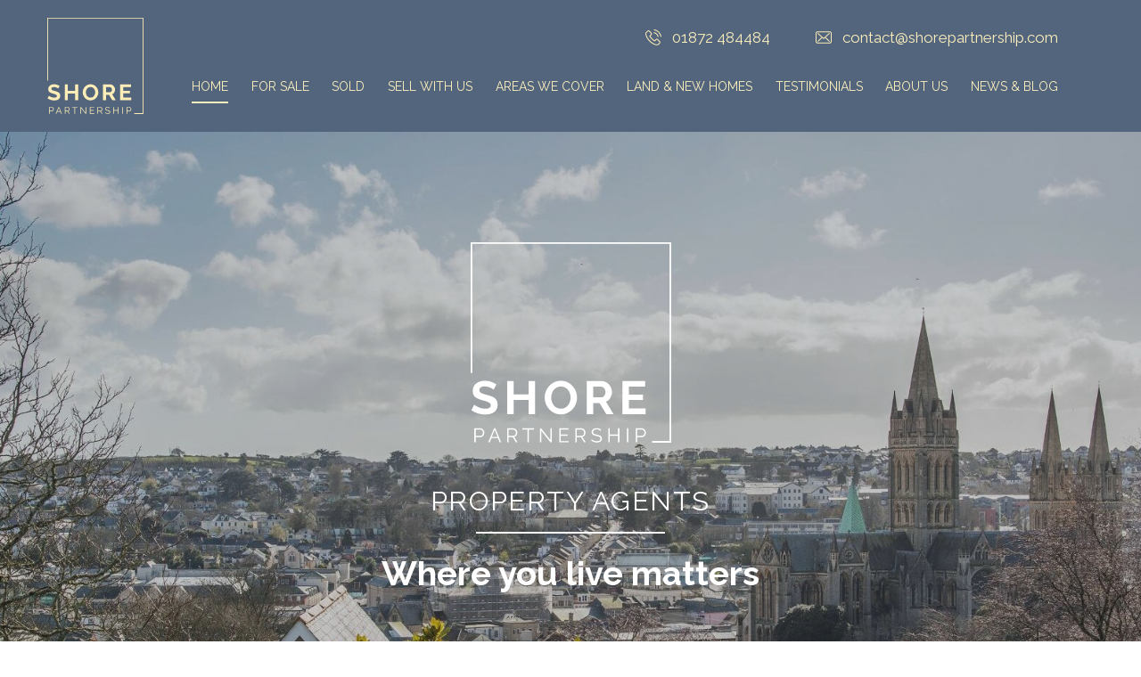

--- FILE ---
content_type: text/html; charset=UTF-8
request_url: https://shorepartnership.com/
body_size: 12741
content:
<!doctype html>
<html lang="en-GB">
<head>
  <!-- Global site tag (gtag.js) - Google Analytics -->
  <script async src="https://www.googletagmanager.com/gtag/js?id=UA-147539112-1"></script>
    <script>
    window.dataLayer = window.dataLayer || [];
    function gtag(){dataLayer.push(arguments);}
    gtag('js', new Date());

    gtag('config', 'UA-147539112-1');
  </script>

  <meta charset="utf-8" />
  <meta http-equiv="X-UA-Compatible" content="IE=edge,chrome=1" />
  <meta name="viewport" content="width=device-width, initial-scale=1" />
  <meta name="theme-color" content="#152651" />
  <meta name='robots' content='index, follow, max-image-preview:large, max-snippet:-1, max-video-preview:-1' />
	<style>img:is([sizes="auto" i], [sizes^="auto," i]) { contain-intrinsic-size: 3000px 1500px }</style>
	
	<!-- This site is optimized with the Yoast SEO plugin v24.4 - https://yoast.com/wordpress/plugins/seo/ -->
	<title>Shore Partnership // Personal Property &amp; Estate Agent Cornwall UK High quality homes for sale</title><link rel="preload" data-rocket-preload as="image" href="https://shorepartnership.com/wp-content/uploads/2023/06/Flushing-Falmouth-1920x800.jpg" fetchpriority="high"><link rel="preload" data-rocket-preload as="style" href="https://fonts.googleapis.com/css?family=Raleway%3A400%2C400i%2C700&#038;display=swap" /><link rel="stylesheet" href="https://fonts.googleapis.com/css?family=Raleway%3A400%2C400i%2C700&#038;display=swap" media="print" onload="this.media='all'" /><noscript><link rel="stylesheet" href="https://fonts.googleapis.com/css?family=Raleway%3A400%2C400i%2C700&#038;display=swap" /></noscript>
	<meta name="description" content="We are independent estate agents providing an exclusive and bespoke service. Luxury homes for sale, new developments and projects in Cornwall. Call 01872 484484." />
	<link rel="canonical" href="https://shorepartnership.com/" />
	<meta property="og:locale" content="en_GB" />
	<meta property="og:type" content="website" />
	<meta property="og:title" content="Shore Partnership // Personal Property &amp; Estate Agent Cornwall UK High quality homes for sale" />
	<meta property="og:description" content="We are independent estate agents providing an exclusive and bespoke service. Luxury homes for sale, new developments and projects in Cornwall. Call 01872 484484." />
	<meta property="og:url" content="https://shorepartnership.com/" />
	<meta property="og:site_name" content="Shore Partnership" />
	<meta property="article:modified_time" content="2025-06-12T15:43:58+00:00" />
	<meta property="og:image" content="https://shorepartnership.com/wp-content/uploads/2019/09/SP-FB.png" />
	<meta property="og:image:width" content="484" />
	<meta property="og:image:height" content="252" />
	<meta property="og:image:type" content="image/png" />
	<meta name="twitter:card" content="summary_large_image" />
	<script type="application/ld+json" class="yoast-schema-graph">{"@context":"https://schema.org","@graph":[{"@type":"WebPage","@id":"https://shorepartnership.com/","url":"https://shorepartnership.com/","name":"Shore Partnership // Personal Property & Estate Agent Cornwall UK High quality homes for sale","isPartOf":{"@id":"https://shorepartnership.com/#website"},"about":{"@id":"https://shorepartnership.com/#organization"},"datePublished":"2016-05-10T03:48:21+00:00","dateModified":"2025-06-12T15:43:58+00:00","description":"We are independent estate agents providing an exclusive and bespoke service. Luxury homes for sale, new developments and projects in Cornwall. Call 01872 484484.","breadcrumb":{"@id":"https://shorepartnership.com/#breadcrumb"},"inLanguage":"en-GB","potentialAction":[{"@type":"ReadAction","target":["https://shorepartnership.com/"]}]},{"@type":"BreadcrumbList","@id":"https://shorepartnership.com/#breadcrumb","itemListElement":[{"@type":"ListItem","position":1,"name":"Home"}]},{"@type":"WebSite","@id":"https://shorepartnership.com/#website","url":"https://shorepartnership.com/","name":"Shore Partnership","description":"Property Agents","publisher":{"@id":"https://shorepartnership.com/#organization"},"potentialAction":[{"@type":"SearchAction","target":{"@type":"EntryPoint","urlTemplate":"https://shorepartnership.com/?s={search_term_string}"},"query-input":{"@type":"PropertyValueSpecification","valueRequired":true,"valueName":"search_term_string"}}],"inLanguage":"en-GB"},{"@type":"Organization","@id":"https://shorepartnership.com/#organization","name":"Shore Partnership","url":"https://shorepartnership.com/","logo":{"@type":"ImageObject","inLanguage":"en-GB","@id":"https://shorepartnership.com/#/schema/logo/image/","url":"https://shorepartnership.com/wp-content/uploads/2019/09/SP-favicon.png","contentUrl":"https://shorepartnership.com/wp-content/uploads/2019/09/SP-favicon.png","width":378,"height":378,"caption":"Shore Partnership"},"image":{"@id":"https://shorepartnership.com/#/schema/logo/image/"}}]}</script>
	<!-- / Yoast SEO plugin. -->


<link href='https://fonts.gstatic.com' crossorigin rel='preconnect' />
<link rel="alternate" type="application/rss+xml" title="Shore Partnership &raquo; Welcome to Shore Partnership Comments Feed" href="https://shorepartnership.com/homepage/feed/" />
<link data-minify="1" rel='stylesheet' id='multiselect-css' href='https://shorepartnership.com/wp-content/cache/min/1/wp-content/plugins/propertyhive/assets/css/jquery.multiselect.css?ver=1747315451' type='text/css' media='all' />
<link data-minify="1" rel='stylesheet' id='propertyhive-general-css' href='https://shorepartnership.com/wp-content/cache/min/1/wp-content/plugins/propertyhive/assets/css/propertyhive.css?ver=1747315451' type='text/css' media='all' />
<link data-minify="1" rel='stylesheet' id='reset-css' href='https://shorepartnership.com/wp-content/cache/min/1/wp-content/themes/eightwire/assets/css/reset.css?ver=1747315451' type='text/css' media='all' />
<link data-minify="1" rel='stylesheet' id='style-css' href='https://shorepartnership.com/wp-content/cache/min/1/wp-content/themes/eightwire/style.css?ver=1747315451' type='text/css' media='all' />
<link data-minify="1" rel='stylesheet' id='flexslider-css' href='https://shorepartnership.com/wp-content/cache/min/1/wp-content/themes/eightwire/assets/css/flexslider.css?ver=1747315451' type='text/css' media='all' />
<link data-minify="1" rel='stylesheet' id='magnific-css' href='https://shorepartnership.com/wp-content/cache/min/1/wp-content/themes/eightwire/assets/js/magnific/magnific-popup.css?ver=1747315451' type='text/css' media='all' />
<link data-minify="1" rel='stylesheet' id='slick-css-css' href='https://shorepartnership.com/wp-content/cache/min/1/wp-content/themes/eightwire/assets/css/slick.css?ver=1747315451' type='text/css' media='all' />

<link rel="https://api.w.org/" href="https://shorepartnership.com/wp-json/" /><link rel="alternate" title="JSON" type="application/json" href="https://shorepartnership.com/wp-json/wp/v2/pages/2" /><link rel="alternate" title="oEmbed (JSON)" type="application/json+oembed" href="https://shorepartnership.com/wp-json/oembed/1.0/embed?url=https%3A%2F%2Fshorepartnership.com%2F" />
<link rel="alternate" title="oEmbed (XML)" type="text/xml+oembed" href="https://shorepartnership.com/wp-json/oembed/1.0/embed?url=https%3A%2F%2Fshorepartnership.com%2F&#038;format=xml" />
<link rel="icon" href="https://shorepartnership.com/wp-content/uploads/2019/09/cropped-SP-favicon-32x32.png" sizes="32x32" />
<link rel="icon" href="https://shorepartnership.com/wp-content/uploads/2019/09/cropped-SP-favicon-192x192.png" sizes="192x192" />
<link rel="apple-touch-icon" href="https://shorepartnership.com/wp-content/uploads/2019/09/cropped-SP-favicon-180x180.png" />
<meta name="msapplication-TileImage" content="https://shorepartnership.com/wp-content/uploads/2019/09/cropped-SP-favicon-270x270.png" />
		<style type="text/css" id="wp-custom-css">
			.page-template-page-new-for-sale .property-sorter {display:none;}
.description-contents > p.room + p{display:none;}		</style>
		<noscript><style id="rocket-lazyload-nojs-css">.rll-youtube-player, [data-lazy-src]{display:none !important;}</style></noscript><style id="rocket-lazyrender-inline-css">[data-wpr-lazyrender] {content-visibility: auto;}</style><meta name="generator" content="WP Rocket 3.18.1.5" data-wpr-features="wpr_minify_js wpr_lazyload_images wpr_automatic_lazy_rendering wpr_oci wpr_minify_css wpr_desktop wpr_preload_links" /></head>
<body class="home page-template-default page page-id-2 ">
  <header  class="header flex flexcol flexstretch">
    <div  class="sitelogo">
      <a href="/" itemprop="url">
        <img src="https://shorepartnership.com/wp-content/themes/eightwire/assets/images/site-logo.svg?ver=1643797930" alt="Shore Partnership" itemprop="logo" width="108" height="108" />      </a>
    </div>

    <div  class="header-info flex flexcol">
      <section  class="contact-details flex flexend flexwrap"><div class="contact-tel"><a href="tel:01872 484484" target="_blank" rel="noopener">01872 484484</a></div><div class="contact-email"><a href="mailto:contact@shorepartnership.com" rel="noopener">contact@shorepartnership.com</a></div></section>      <nav class="primary-menu">
        <div id="navtoggle" class="flex flexend"><span>☰</span></div>
        <ul id="menu-primary" class="nostyle flex flexwrap flexcenter flexvcenter flexspacearound"><li id="menu-item-8" class="menu-item menu-item-type-post_type menu-item-object-page menu-item-home current-menu-item page_item page-item-2 current_page_item menu-item-8"><a href="https://shorepartnership.com/" aria-current="page">Home</a></li>
<li id="menu-item-413" class="menu-item menu-item-type-post_type menu-item-object-page menu-item-413"><a href="https://shorepartnership.com/forsale/">For Sale</a></li>
<li id="menu-item-33694" class="menu-item menu-item-type-post_type menu-item-object-page menu-item-33694"><a href="https://shorepartnership.com/sold/">SOLD</a></li>
<li id="menu-item-157" class="menu-item menu-item-type-post_type menu-item-object-page menu-item-157"><a href="https://shorepartnership.com/sell/">Sell with us</a></li>
<li id="menu-item-326" class="menu-item menu-item-type-post_type menu-item-object-page menu-item-has-children menu-item-326"><a href="https://shorepartnership.com/area-guide/">Areas we cover</a>
<ul class="sub-menu">
	<li id="menu-item-12971" class="menu-item menu-item-type-post_type menu-item-object-page menu-item-12971"><a href="https://shorepartnership.com/area-guide/the-north-coast-mid/">The north coast &#038; mid Cornwall</a></li>
	<li id="menu-item-12972" class="menu-item menu-item-type-post_type menu-item-object-page menu-item-12972"><a href="https://shorepartnership.com/area-guide/south-cornwall/">South Cornwall</a></li>
	<li id="menu-item-12973" class="menu-item menu-item-type-post_type menu-item-object-page menu-item-12973"><a href="https://shorepartnership.com/area-guide/west-cornwall/">West Cornwall</a></li>
</ul>
</li>
<li id="menu-item-1596" class="menu-item menu-item-type-post_type menu-item-object-page menu-item-has-children menu-item-1596"><a href="https://shorepartnership.com/land-new-homes/">Land &#038; New Homes</a>
<ul class="sub-menu">
	<li id="menu-item-1597" class="menu-item menu-item-type-post_type menu-item-object-page menu-item-1597"><a href="https://shorepartnership.com/for-sale/">NEW DEVELOPMENTS: FOR SALE &#038; SOLD</a></li>
	<li id="menu-item-1598" class="menu-item menu-item-type-post_type menu-item-object-page menu-item-1598"><a href="https://shorepartnership.com/new-home-buyers-guide/">FOR BUYERS</a></li>
	<li id="menu-item-1599" class="menu-item menu-item-type-post_type menu-item-object-page menu-item-1599"><a href="https://shorepartnership.com/selling-the-development/">FOR DEVELOPERS</a></li>
</ul>
</li>
<li id="menu-item-159" class="menu-item menu-item-type-post_type menu-item-object-page menu-item-159"><a href="https://shorepartnership.com/testimonials/">Testimonials</a></li>
<li id="menu-item-120" class="menu-item menu-item-type-post_type menu-item-object-page menu-item-has-children menu-item-120"><a href="https://shorepartnership.com/about/">About us</a>
<ul class="sub-menu">
	<li id="menu-item-527" class="menu-item menu-item-type-post_type menu-item-object-page menu-item-527"><a href="https://shorepartnership.com/our-directors/">Our directors</a></li>
	<li id="menu-item-15823" class="menu-item menu-item-type-post_type menu-item-object-page menu-item-15823"><a href="https://shorepartnership.com/sponsorship/">Sponsorship</a></li>
	<li id="menu-item-118" class="menu-item menu-item-type-post_type menu-item-object-page menu-item-118"><a href="https://shorepartnership.com/contact/">Contact us</a></li>
</ul>
</li>
<li id="menu-item-87" class="menu-item menu-item-type-post_type menu-item-object-page menu-item-87"><a href="https://shorepartnership.com/news/">News &#038; Blog</a></li>
</ul>        <ul id="menu-mobile-menu" class="nostyle flex flexwrap flexcenter flexvcenter flexspacearound"><li id="menu-item-1603" class="menu-item menu-item-type-post_type menu-item-object-page menu-item-home current-menu-item page_item page-item-2 current_page_item menu-item-1603"><a href="https://shorepartnership.com/" aria-current="page">Home</a></li>
<li id="menu-item-11020" class="menu-item menu-item-type-post_type menu-item-object-page menu-item-11020"><a href="https://shorepartnership.com/forsale/">For Sale</a></li>
<li id="menu-item-33695" class="menu-item menu-item-type-post_type menu-item-object-page menu-item-33695"><a href="https://shorepartnership.com/sold/">SOLD</a></li>
<li id="menu-item-1604" class="menu-item menu-item-type-post_type menu-item-object-page menu-item-1604"><a href="https://shorepartnership.com/sell/">Sell with us</a></li>
<li id="menu-item-12978" class="menu-item menu-item-type-post_type menu-item-object-page menu-item-12978"><a href="https://shorepartnership.com/area-guide/">Areas we cover</a></li>
<li id="menu-item-1606" class="menu-item menu-item-type-post_type menu-item-object-page menu-item-1606"><a href="https://shorepartnership.com/land-new-homes/">Land &#038; New Homes</a></li>
<li id="menu-item-11797" class="menu-item menu-item-type-post_type menu-item-object-page menu-item-11797"><a href="https://shorepartnership.com/testimonials/">Testimonials</a></li>
<li id="menu-item-1607" class="menu-item menu-item-type-post_type menu-item-object-page menu-item-1607"><a href="https://shorepartnership.com/about/">About Shore Partnership</a></li>
<li id="menu-item-15824" class="menu-item menu-item-type-post_type menu-item-object-page menu-item-15824"><a href="https://shorepartnership.com/sponsorship/">Sponsorship</a></li>
<li id="menu-item-1608" class="menu-item menu-item-type-post_type menu-item-object-page menu-item-1608"><a href="https://shorepartnership.com/news/">News &#038; Blog</a></li>
<li id="menu-item-1609" class="menu-item menu-item-type-post_type menu-item-object-page menu-item-1609"><a href="https://shorepartnership.com/contact/">Contact</a></li>
</ul>      </nav>
    </div>

  </header>

  		<section  class="banner-container">
			<div  class="flexslider banner">
				<ul class="slides">
											<li class="flexslider_background" style="background-image:url('https://shorepartnership.com/wp-content/uploads/2023/06/Devoran-1920x800.jpg');background-position:50% 50%;">
                                                                            <div class="flexslider_caption_wrapper flex flexcenter flexvcenter flexspacearound flexwrap">
                                            <div class="flex flexcenter flexvcenter flexspacearound flexwrap">
                                                <div class="flexslider_caption">
                                                                                                        <div class="sppa">
                                                        <div class="spl"><img src="https://shorepartnership.com/wp-content/themes/eightwire/assets/images/shore.svg?ver=1643797930" alt="Shore Partnership" itemprop="logo" width="198" height="198" /></div>
                                                        <!--<div class="sp"></div>-->
                                                        <div class="pa">Property Agents</div>
                                                    </div>
                                                                                                        <div class="banner_caption">Where you live matters</div>                                                </div>
                                                                                            </div>
                                        </div>
                                    						</li>
											<li class="flexslider_background" style="background-image:url('https://shorepartnership.com/wp-content/uploads/2023/06/Flushing-Falmouth-1920x800.jpg');background-position:50% 50%;">
                                                                            <div class="flexslider_caption_wrapper flex flexcenter flexvcenter flexspacearound flexwrap">
                                            <div class="flex flexcenter flexvcenter flexspacearound flexwrap">
                                                <div class="flexslider_caption">
                                                                                                        <div class="sppa">
                                                        <div class="spl"><img src="https://shorepartnership.com/wp-content/themes/eightwire/assets/images/shore.svg?ver=1643797930" alt="Shore Partnership" itemprop="logo" width="198" height="198" /></div>
                                                        <!--<div class="sp"></div>-->
                                                        <div class="pa">Property Agents</div>
                                                    </div>
                                                                                                        <div class="banner_caption">Where you live matters</div>                                                </div>
                                                                                            </div>
                                        </div>
                                    						</li>
											<li class="flexslider_background" style="background-image:url('https://shorepartnership.com/wp-content/uploads/2023/06/Truro-1920x800.jpg');background-position:50% 50%;">
                                                                            <div class="flexslider_caption_wrapper flex flexcenter flexvcenter flexspacearound flexwrap">
                                            <div class="flex flexcenter flexvcenter flexspacearound flexwrap">
                                                <div class="flexslider_caption">
                                                                                                        <div class="sppa">
                                                        <div class="spl"><img src="https://shorepartnership.com/wp-content/themes/eightwire/assets/images/shore.svg?ver=1643797930" alt="Shore Partnership" itemprop="logo" width="198" height="198" /></div>
                                                        <!--<div class="sp"></div>-->
                                                        <div class="pa">Property Agents</div>
                                                    </div>
                                                                                                        <div class="banner_caption">Where you live matters</div>                                                </div>
                                                                                            </div>
                                        </div>
                                    						</li>
											<li class="flexslider_background" style="background-image:url('https://shorepartnership.com/wp-content/uploads/2023/06/Country-1920x800.jpg');background-position:50% 50%;">
                                                                            <div class="flexslider_caption_wrapper flex flexcenter flexvcenter flexspacearound flexwrap">
                                            <div class="flex flexcenter flexvcenter flexspacearound flexwrap">
                                                <div class="flexslider_caption">
                                                                                                        <div class="sppa">
                                                        <div class="spl"><img src="https://shorepartnership.com/wp-content/themes/eightwire/assets/images/shore.svg?ver=1643797930" alt="Shore Partnership" itemprop="logo" width="198" height="198" /></div>
                                                        <!--<div class="sp"></div>-->
                                                        <div class="pa">Property Agents</div>
                                                    </div>
                                                                                                        <div class="banner_caption">Where you live matters</div>                                                </div>
                                                                                            </div>
                                        </div>
                                    						</li>
											<li class="flexslider_background" style="background-image:url('https://shorepartnership.com/wp-content/uploads/2025/06/Helford-aerial-1877x800.jpg');background-position:50% 50%;">
                                                                            <div class="flexslider_caption_wrapper flex flexcenter flexvcenter flexspacearound flexwrap">
                                            <div class="flex flexcenter flexvcenter flexspacearound flexwrap">
                                                <div class="flexslider_caption">
                                                                                                        <div class="sppa">
                                                        <div class="spl"><img src="https://shorepartnership.com/wp-content/themes/eightwire/assets/images/shore.svg?ver=1643797930" alt="Shore Partnership" itemprop="logo" width="198" height="198" /></div>
                                                        <!--<div class="sp"></div>-->
                                                        <div class="pa">Property Agents</div>
                                                    </div>
                                                                                                        <div class="banner_caption">Where you live matters</div>                                                </div>
                                                                                            </div>
                                        </div>
                                    						</li>
											<li class="flexslider_background" style="background-image:url('https://shorepartnership.com/wp-content/uploads/2025/05/Z77N9DtZoEy-6u2ylhkRgQ.jpg');background-position:50% 50%;">
                                                                            <div class="flexslider_caption_wrapper flex flexcenter flexvcenter flexspacearound flexwrap">
                                            <div class="flex flexcenter flexvcenter flexspacearound flexwrap">
                                                <div class="flexslider_caption">
                                                                                                        <div class="sppa">
                                                        <div class="spl"><img src="https://shorepartnership.com/wp-content/themes/eightwire/assets/images/shore.svg?ver=1643797930" alt="Shore Partnership" itemprop="logo" width="198" height="198" /></div>
                                                        <!--<div class="sp"></div>-->
                                                        <div class="pa">Property Agents</div>
                                                    </div>
                                                                                                        <div class="banner_caption">Where you live matters</div>                                                </div>
                                                                                            </div>
                                        </div>
                                    						</li>
									</ul>
			</div>
		</section>
	<main  class="main" role="main">
    <article  class="article">
        <div  class="content">
            <h1 class="heading">Welcome to Shore Partnership</h1>
            <div class="introtext width-text">
    <div class="intro"><p>We are independent and highly experienced property agents based in Devoran, south Cornwall. Selling desirable homes in desirable areas, Ben Davies and Tim May provide a bespoke, trusted and personal property selling service of the very highest quality.</p>
<p><strong>Every enquiry, viewing, offer, sale progression and completion is handled by a <a href="https://shorepartnership.com/our-directors/">director</a>. </strong></p>
</div>
    <div class="text"><p><a href="https://shorepartnership.com/testimonials/"><em>&#8220;Estate agents are tested when things don&#8217;t go right, not when things go swimmingly. When the market is wavering and you have to dig as deep as you ever had, this is the team you want in the trenches with you. Shore Partnership are truly outstanding agents. Professional, personable and a delight to deal with. When you think about calling out an agent call them &#8211; they won&#8217;t disappoint&#8221; </em></a></p>
</div>
</div>
            <div class="pullquote width-text flex flexwrap flexvcenter flexspaceb">
            <div class="label flexih">Don't leave your sale to chance; be Shore</div>
            <div class="sidetext flexih">At Shore Partnership, we understand that personality, taste and lifestyle define property. With 40 years' combined experience in Cornwall, we draw on our rich and varied depth of knowledge enabling us to provide clients with best advice, enthusiasm and close attention to detail.</div>
        </div>
            <div class="pullquote width-text flex flexwrap flexvcenter flexspaceb">
            <div class="label flexih">Your Cornwall, <br />
Our Cornwall</div>
            <div class="sidetext flexih">From our office in Devoran, we are perfectly position to cover the surrounding towns and villages including Falmouth, Truro, Devoran, Perranwell Station, Feock, Penpol/Point, Mylor, Flushing, Mawnan Smith, Constantine, Helford Passage and Port Navas, along with Probus, St Mawes and the villages of The Roseland in south Cornwall. <br />
<br />
Thanks to our extensive experience across Cornwall, we can also handle the sale of high quality property from Carbis Bay and Lelant in the west to Newquay, Porth, St Agnes and Perranporth on the north coast.</div>
        </div>
    <div class="text-center content"><a href="https://shorepartnership.com/contact/" target="" class="btn">Make an enquiry</a></div>
        </div>
    </article>
</main>
			<section  class="panels">
						<div  class="content">
						<div  class="flex flexwrap flexspaceb">
											<div data-bg="https://shorepartnership.com/wp-content/uploads/2019/08/Sell-400x400.jpg" class="panel flexo rocket-lazyload" style="">
							                            <a href="https://shorepartnership.com/forsale/" class="flex flexcenter flexvcenter">For sale</a>
                            	                        </div>
											<div data-bg="https://shorepartnership.com/wp-content/uploads/2020/03/Buy-400x400.jpg" class="panel flexo rocket-lazyload" style="">
							                            <a href="https://shorepartnership.com/sold/" class="flex flexcenter flexvcenter">What we've sold</a>
                            	                        </div>
											<div data-bg="https://shorepartnership.com/wp-content/uploads/2020/04/55.-Gradna-medium-400x300.jpg" class="panel flexo rocket-lazyload" style="">
							                            <a href="https://shorepartnership.com/news/" class="flex flexcenter flexvcenter">Blog and PR</a>
                            	                        </div>
											<div class="panel flexo" style="background-image:url();">
							                            <a href="https://shorepartnership.com/for-sale/" class="flex flexcenter flexvcenter">Land & New Homes</a>
                            	                        </div>
											<div data-bg="https://shorepartnership.com/wp-content/uploads/2023/06/Devoran-400x400.jpg" class="panel flexo rocket-lazyload" style="">
							                            <a href="https://shorepartnership.com/area-guide/" class="flex flexcenter flexvcenter">Areas we cover</a>
                            	                        </div>
											<div data-bg="https://shorepartnership.com/wp-content/uploads/2023/06/Shore-Partnership-Wordcloud-final-04-1-400x400.jpg" class="panel flexo rocket-lazyload" style="">
							                            <a href="https://shorepartnership.com/our-directors/" class="flex flexcenter flexvcenter">About Us</a>
                            	                        </div>
					        </div>
        </div>
        </section>	
<section data-bg="https://shorepartnership.com/wp-content/uploads/2019/09/Testimonials-tile.jpg" data-wpr-lazyrender="1" class="block-testimonials rocket-lazyload" style="">
    <div  class="flexslider">
    <div  class="slides flex flexvcenter">
    <div class="slide"><div class="testimonial-text">"This is the third time Tim May has helped us with a property in Falmouth and he remained calm and professional despite a series of unforeseeable and/or bizarre events holding up the sale. It is entirely due to his and his partners' unfailing support that we survived the experience, whilst achieving above the asking price.   "</div><div class="testimonial-by">Mr &#038; Mrs H (seller)</div><div class="testimonial-type"><p><a href="https://shorepartnership.com/property/woodlane-falmouth/">4 Oakroyd, Woodlane, Falmouth</a></p>
</div></div><div class="slide"><div class="testimonial-text">"We were careful about choosing an estate again after having a negative experience with one in the past. Shore Partnership had been recommended to us by friends who had bought a property through them. From the outset they were professional and friendly and we found all of the partners most helpful. We had a long journey to completion as we were part of a chain but Ben kept us informed almost on a daily basis. We would highly recommend this company and will most certainly choose them again. "</div><div class="testimonial-by">Mr &#038; Mrs R (seller)</div><div class="testimonial-type"><p><a href="https://shorepartnership.com/property/quenchwell-carnon-downs/">Ford End, Quenchwell</a></p>
</div></div><div class="slide"><div class="testimonial-text">"Selling our house with Shore Partnership was such a pleasure. Ben and the team were efficient, professional and were accommodating to our requests in the way we wanted the property to be marketed. Their commission rates are very competitive, especially considering the unrivalled service from start to finish.  The house sold quickly, and the sale was carried out seamlessly, within the quoted time frame. This was impressive given the Covid pandemic and unprecedented delays. We feel we got fantastic value for money and the highest level of service. We won't hesitate to sell our next property with them."</div><div class="testimonial-by">Mr A (seller)</div><div class="testimonial-type"><p><a href="s://shorepartnership.com/property/portreath-north-cornish-coast/">Harbour Heights, Portreath</a></p>
</div></div><div class="slide"><div class="testimonial-text">"Thanks for your assistance with this property and for taking the time to show me around the area. It really meant a lot and as a soon to be businessman in the area (hopefully), I believe it's the small touches that can make a difference. Unfortunately, I can attest this can't be said of some of your competitors in the area so credit to you."</div><div class="testimonial-by">Mr M (buyer)</div><div class="testimonial-type"></div></div><div class="slide"><div class="testimonial-text">"We were delighted to purchase through Shore Partnership. We dealt with all three of the directors who were all professional, personable and passionate about what they do. Would highly recommend them, and will hope to use them in the future. Many thanks especially to Ben Davies who was with us at every step of the way. Such a massive move for me, my wife and two daughters to start our new life in Cornwall. Thank you to the whole team for going above and beyond!"</div><div class="testimonial-by">Mr &#038; Mrs J (buyer)</div><div class="testimonial-type"><p><a href="https://shorepartnership.com/property/quenchwell-carnon-downs/">Ford End, Quenchwell</a></p>
</div></div>    </div>
    </div>
        <a href="https://shorepartnership.com/testimonials/" class="testimonial-btn btn">Read more testimonials</a>
</section>
    <footer data-wpr-lazyrender="1" class="footer">
      <div  class="footer-upper">
        <div  class="content flex flexcol flexwrap flexspaceb">
          <section class="footer-contact"><h6>Contact</h6><div class="contact-email"><a href="mailto:contact@shorepartnership.com" rel="noopener">contact@shorepartnership.com</a></div><div class="contact-tel"><a href="tel:01872 484484" target="_blank" rel="noopener">01872 484484</a></div></section>
        <section class="footer-social">
          <h6>Social media</h6>
          <div class="social-icons">
            <a href="https://www.facebook.com/shorepartnership/?ref=bookmarks" target="_blank"><svg width="100%" height="100%" viewBox="0 0 36 36" version="1.1" xmlns="http://www.w3.org/2000/svg" xmlns:xlink="http://www.w3.org/1999/xlink" xml:space="preserve" xmlns:serif="http://www.serif.com/" style="fill-rule:evenodd;clip-rule:evenodd;stroke-linejoin:round;stroke-miterlimit:1.41421;"><path d="M19.51,5.87L18.45,6.28C17.44,6.653 16.587,7.359 16.03,8.28C15.48,9.255 15.203,10.361 15.23,11.48L15.23,14.78L11.47,14.78L11.47,19.12L15.23,19.12L15.23,30.3L19.71,30.3L19.71,19.16L23.47,19.16C23.47,19.04 23.67,17.6 24.02,14.82L19.71,14.82L19.71,12.38C19.689,11.957 19.723,11.534 19.81,11.12C19.843,10.967 19.904,10.821 19.99,10.69C20.173,10.391 20.462,10.173 20.8,10.08C21.249,9.955 21.715,9.904 22.18,9.93L24.18,9.93L24.18,6.05C23.101,5.928 22.016,5.868 20.93,5.87L19.51,5.87Z" style="fill:white;"/></svg></a><a href="https://uk.linkedin.com/company/shore-partnerships?trk=ppro_cprof" target="_blank"><svg width="100%" height="100%" viewBox="0 0 193 193" version="1.1" xmlns="http://www.w3.org/2000/svg" xmlns:xlink="http://www.w3.org/1999/xlink" xml:space="preserve" xmlns:serif="http://www.serif.com/" style="fill-rule:evenodd;clip-rule:evenodd;stroke-linejoin:round;stroke-miterlimit:1.41421;">
    <g transform="matrix(8.33333,0,0,8.33333,101.958,103.867)">
        <path d="M0,-1.867L-0.017,-1.867C-0.027,-1.867 -0.033,-1.873 -0.033,-1.884L-0.033,-3.128L-2.769,-3.128L-2.769,6.06L0.082,6.06L0.082,1.785C0.082,0.977 0.142,0.432 0.262,0.148C0.502,-0.518 0.999,-0.851 1.752,-0.851L1.867,-0.851C2.446,-0.851 2.85,-0.584 3.079,-0.049C3.177,0.224 3.227,0.42 3.227,0.54C3.259,0.683 3.275,1.136 3.275,1.9L3.275,6.06L6.142,6.06L6.142,0.934C6.142,-0.628 5.869,-1.73 5.322,-2.375C4.788,-3.041 3.908,-3.374 2.686,-3.374C1.922,-3.374 1.239,-3.134 0.639,-2.653C0.409,-2.446 0.262,-2.293 0.196,-2.194C0.12,-2.074 0.055,-1.966 0,-1.867M-7.42,6.06L-4.554,6.06L-4.554,-3.128L-7.42,-3.128L-7.42,6.06ZM-7.648,-6.044C-7.648,-5.553 -7.452,-5.132 -7.06,-4.782C-6.742,-4.52 -6.382,-4.389 -5.979,-4.389C-5.465,-4.389 -5.034,-4.602 -4.685,-5.028C-4.455,-5.334 -4.341,-5.678 -4.341,-6.059C-4.341,-6.617 -4.586,-7.075 -5.077,-7.435C-5.372,-7.61 -5.678,-7.698 -5.995,-7.698C-6.486,-7.698 -6.906,-7.501 -7.256,-7.108C-7.518,-6.791 -7.648,-6.436 -7.648,-6.044" style="fill:rgb(253,243,211);fill-rule:nonzero;"/>
    </g></svg></a><a href="https://www.instagram.com/shorepartnership/?hl=en" target="_blank"><svg width="100%" height="100%" viewBox="0 0 174 174" version="1.1" xmlns="http://www.w3.org/2000/svg" xmlns:xlink="http://www.w3.org/1999/xlink" xml:space="preserve" xmlns:serif="http://www.serif.com/" style="fill-rule:evenodd;clip-rule:evenodd;stroke-linejoin:round;stroke-miterlimit:1.41421;">
    <rect x="0.27" y="-0.64" width="173.58" height="171.13" style="fill:none;"/>
    <path d="M87.07,45.12C80.02,45.12 72.98,45.12 65.93,45.13C65.04,45.14 64.16,45.16 63.29,45.29C54.03,46.57 47.27,54.34 47.26,63.69C47.26,77.86 47.25,92.04 47.28,106.21C47.28,107.35 47.37,108.52 47.59,109.64C49.36,118.62 56.82,124.74 65.96,124.75C80.05,124.77 94.14,124.76 108.24,124.75C109.08,124.75 109.92,124.72 110.75,124.6C120.01,123.37 126.86,115.61 126.87,106.29C126.89,92.07 126.9,77.86 126.85,63.64C126.84,61.96 126.59,60.23 126.15,58.6C123.96,50.6 116.69,45.14 108.39,45.13C101.28,45.12 94.17,45.12 87.07,45.12M37.76,84.92L37.76,63.91C37.76,50.53 46.51,39.4 59.52,36.37C61.5,35.9 63.59,35.69 65.63,35.68C79.92,35.62 94.22,35.63 108.51,35.66C122.09,35.69 133.76,45.59 135.95,58.93C136.19,60.44 136.32,61.99 136.33,63.53C136.35,77.9 136.38,92.28 136.33,106.66C136.29,119.88 126.51,131.47 113.49,133.76C111.76,134.06 109.98,134.23 108.23,134.23C94.03,134.27 79.84,134.25 65.65,134.25C52.24,134.25 40.63,124.6 38.25,111.4C37.93,109.67 37.78,107.89 37.78,106.14C37.73,99.04 37.76,91.98 37.76,84.92" style="fill:rgb(251,243,214);fill-rule:nonzero;"/>
    <rect x="0.27" y="-0.64" width="173.58" height="171.13" style="fill:none;"/>
    <path d="M87.04,68.72C78.09,68.74 70.79,76.06 70.83,84.97C70.88,93.94 78.15,101.16 87.12,101.13C96.04,101.11 103.26,93.84 103.24,84.9C103.24,75.97 95.95,68.7 87.04,68.72M87.06,59.23C101.22,59.23 112.74,70.77 112.74,84.95C112.73,99.14 101.21,110.63 87.02,110.62C72.87,110.6 61.37,99.1 61.35,84.94C61.34,70.79 72.9,59.23 87.06,59.23" style="fill:rgb(251,243,214);fill-rule:nonzero;"/>
    <path d="M113.34,53C116.58,53.02 119.2,55.66 119.2,58.9C119.2,62.15 116.5,64.82 113.26,64.78C109.97,64.75 107.38,62.11 107.41,58.81C107.42,55.59 110.08,53 113.34,53" style="fill:rgb(251,243,214);fill-rule:nonzero;"/></svg></a>          </div>
        </section>

        <section class="nav-secondary">
          <!--<h6><br></h6>-->
          <ul id="menu-secondary" class="nostyle"><li id="menu-item-15550" class="menu-item menu-item-type-post_type menu-item-object-page menu-item-15550"><a href="https://shorepartnership.com/complaints-procedure/">Complaints Procedure</a></li>
<li id="menu-item-137" class="menu-item menu-item-type-post_type menu-item-object-page menu-item-137"><a href="https://shorepartnership.com/sitemap/">Sitemap</a></li>
<li id="menu-item-11" class="menu-item menu-item-type-post_type menu-item-object-page menu-item-privacy-policy menu-item-11"><a rel="privacy-policy" href="https://shorepartnership.com/privacy-policy/">Privacy Policy</a></li>
<li id="menu-item-762" class="menu-item menu-item-type-post_type menu-item-object-page menu-item-762"><a href="https://shorepartnership.com/terms-and-conditions/">Ts &#038; Cs</a></li>
</ul>        </section>
      </div>
    </div>

    <div  class="footer-upper footer-logos">
      <section  class="footer-members">
        <!--<h6 class="footer-logos-heading">Members of</h6>-->

        <div class="flex flexcenter flexvcenter flexwrap">
          <a href="https://www.tpos.co.uk/" target="_blank" rel="noopener" class="footer-members-logo tpo">
            <img src="data:image/svg+xml,%3Csvg%20xmlns='http://www.w3.org/2000/svg'%20viewBox='0%200%200%200'%3E%3C/svg%3E" alt="The Property Ombudsman" itemprop="logo" data-lazy-src="https://shorepartnership.com/wp-content/themes/eightwire/assets/images/the-property-ombudsman.png?ver=1643797931" /><noscript><img src="https://shorepartnership.com/wp-content/themes/eightwire/assets/images/the-property-ombudsman.png?ver=1643797931" alt="The Property Ombudsman" itemprop="logo" /></noscript>          </a>
          <br><br><!--https://www.tradingstandards.uk/-->
          <a href="https://www.reputations.reviews/searchfor/tradingstandardsapprovedcodes/business/125070" target="_blank" rel="noopener" class="footer-members-logo tsi">
            <img src="data:image/svg+xml,%3Csvg%20xmlns='http://www.w3.org/2000/svg'%20viewBox='0%200%200%200'%3E%3C/svg%3E" alt="Trading Standards" itemprop="logo" data-lazy-src="https://shorepartnership.com/wp-content/themes/eightwire/assets/images/tsi.png?ver=1643797931" /><noscript><img src="https://shorepartnership.com/wp-content/themes/eightwire/assets/images/tsi.png?ver=1643797931" alt="Trading Standards" itemprop="logo" /></noscript>          </a>
          <br><br>
          <a href="https://www.cornwallchamber.co.uk/list/member/shore-partnership-12333" target="_blank" rel="noopener" class="footer-members-logo tpo">
            <img src="data:image/svg+xml,%3Csvg%20xmlns='http://www.w3.org/2000/svg'%20viewBox='0%200%200%200'%3E%3C/svg%3E" alt="Cornwall Chamber of Commerce" itemprop="logo" data-lazy-src="https://shorepartnership.com/wp-content/themes/eightwire/assets/images/Chamber-logo-Yellow.png" /><noscript><img src="https://shorepartnership.com/wp-content/themes/eightwire/assets/images/Chamber-logo-Yellow.png" alt="Cornwall Chamber of Commerce" itemprop="logo" /></noscript>          </a>
          <br><br>
          <a href="https://www.propertymark.co.uk/" target="_blank" rel="noopener" class="footer-members-logo tpo" style="border-radius: 7px;overflow:hidden;">
            <img src="data:image/svg+xml,%3Csvg%20xmlns='http://www.w3.org/2000/svg'%20viewBox='0%200%200%200'%3E%3C/svg%3E" alt="Property Mark" itemprop="logo" data-lazy-src="https://shorepartnership.com/wp-content/themes/eightwire/assets/images/NAEA Propertymark Protected.jpg" /><noscript><img src="https://shorepartnership.com/wp-content/themes/eightwire/assets/images/NAEA Propertymark Protected.jpg" alt="Property Mark" itemprop="logo" /></noscript>          </a>
          <br><br>
          <a href="https://mcollectionproperty.com/" target="_blank" rel="noopener" class="footer-members-logo mc">
            <img src="data:image/svg+xml,%3Csvg%20xmlns='http://www.w3.org/2000/svg'%20viewBox='0%200%200%200'%3E%3C/svg%3E" alt="M Collection" itemprop="logo" data-lazy-src="https://shorepartnership.com/wp-content/themes/eightwire/assets/images/mcollection.png" /><noscript><img src="https://shorepartnership.com/wp-content/themes/eightwire/assets/images/mcollection.png" alt="M Collection" itemprop="logo" /></noscript>          </a>
          <br><br>
          <a href="https://www.primelocation.com/for-sale/branch/shore-partnership-ltd-truro-truro-109100/" target="_blank" rel="noopener" class="footer-members-logo tpo">
            <img src="data:image/svg+xml,%3Csvg%20xmlns='http://www.w3.org/2000/svg'%20viewBox='0%200%200%200'%3E%3C/svg%3E" alt="Prime Location logo" itemprop="logo" data-lazy-src="https://shorepartnership.com/wp-content/themes/eightwire/assets/images/prime-location-logo.jpg" /><noscript><img src="https://shorepartnership.com/wp-content/themes/eightwire/assets/images/prime-location-logo.jpg" alt="Prime Location logo" itemprop="logo" /></noscript>          </a>
          <br><br>
          <a href="https://www.rightmove.co.uk/estate-agents/agent/Shore-Partnership/Cornwall-214082.html" target="_blank" rel="noopener" class="footer-members-logo tpo">
            <img src="data:image/svg+xml,%3Csvg%20xmlns='http://www.w3.org/2000/svg'%20viewBox='0%200%200%200'%3E%3C/svg%3E" alt="Right Move logo" itemprop="logo" data-lazy-src="https://shorepartnership.com/wp-content/themes/eightwire/assets/images/rightmove-logo.png" /><noscript><img src="https://shorepartnership.com/wp-content/themes/eightwire/assets/images/rightmove-logo.png" alt="Right Move logo" itemprop="logo" /></noscript>          </a>
          <br><br>
          <a href="https://www.zoopla.co.uk/find-agents/branch/shore-partnership-ltd-truro-truro-109100/" target="_blank" rel="noopener" class="footer-members-logo tpo">
            <img src="data:image/svg+xml,%3Csvg%20xmlns='http://www.w3.org/2000/svg'%20viewBox='0%200%200%200'%3E%3C/svg%3E" alt="Zoopla logo" itemprop="logo" data-lazy-src="https://shorepartnership.com/wp-content/themes/eightwire/assets/images/zoopla-logo.jpg" /><noscript><img src="https://shorepartnership.com/wp-content/themes/eightwire/assets/images/zoopla-logo.jpg" alt="Zoopla logo" itemprop="logo" /></noscript>          </a>
        </div>
      </section>
    </div>

    <div  class="footer-lower">
      <div  class="content">
        Company Number: 12099321. Registered in England and Wales. | © Shore Partnership 2025 | <a href="https://eightwire.uk" target="_blank">Website designed by Eight Wire</a>
      </div>
    </div>

    <!--<a href="#" id="gototop" class="ta" title="Scroll to top" onclick="jQuery('html, body').animate({ scrollTop: 0 }, 'slow');return false;">⇪</a>-->

    </footer>
    <script type="text/javascript" src="https://shorepartnership.com/wp-content/themes/eightwire/assets/js/jquery.min.js?ver=3.4.1" id="jquery-js"></script>
<script type="text/javascript" id="propertyhive_search-js-extra">
/* <![CDATA[ */
var propertyhive_search_params = {"custom_departments":[]};
var propertyhive_search_params = {"custom_departments":[]};
/* ]]> */
</script>
<script data-minify="1" type="text/javascript" src="https://shorepartnership.com/wp-content/cache/min/1/wp-content/plugins/propertyhive/assets/js/frontend/search.js?ver=1747315451" id="propertyhive_search-js"></script>
<script type="text/javascript" id="propertyhive_make_enquiry-js-extra">
/* <![CDATA[ */
var propertyhive_make_property_enquiry_params = {"ajax_url":"\/wp-admin\/admin-ajax.php","default_validation_error_message":"Please ensure all required fields have been completed"};
var propertyhive_make_property_enquiry_params = {"ajax_url":"\/wp-admin\/admin-ajax.php","default_validation_error_message":"Please ensure all required fields have been completed"};
/* ]]> */
</script>
<script data-minify="1" type="text/javascript" src="https://shorepartnership.com/wp-content/cache/min/1/wp-content/plugins/propertyhive/assets/js/frontend/make-enquiry.js?ver=1747315451" id="propertyhive_make_enquiry-js"></script>
<script type="text/javascript" id="rocket-browser-checker-js-after">
/* <![CDATA[ */
"use strict";var _createClass=function(){function defineProperties(target,props){for(var i=0;i<props.length;i++){var descriptor=props[i];descriptor.enumerable=descriptor.enumerable||!1,descriptor.configurable=!0,"value"in descriptor&&(descriptor.writable=!0),Object.defineProperty(target,descriptor.key,descriptor)}}return function(Constructor,protoProps,staticProps){return protoProps&&defineProperties(Constructor.prototype,protoProps),staticProps&&defineProperties(Constructor,staticProps),Constructor}}();function _classCallCheck(instance,Constructor){if(!(instance instanceof Constructor))throw new TypeError("Cannot call a class as a function")}var RocketBrowserCompatibilityChecker=function(){function RocketBrowserCompatibilityChecker(options){_classCallCheck(this,RocketBrowserCompatibilityChecker),this.passiveSupported=!1,this._checkPassiveOption(this),this.options=!!this.passiveSupported&&options}return _createClass(RocketBrowserCompatibilityChecker,[{key:"_checkPassiveOption",value:function(self){try{var options={get passive(){return!(self.passiveSupported=!0)}};window.addEventListener("test",null,options),window.removeEventListener("test",null,options)}catch(err){self.passiveSupported=!1}}},{key:"initRequestIdleCallback",value:function(){!1 in window&&(window.requestIdleCallback=function(cb){var start=Date.now();return setTimeout(function(){cb({didTimeout:!1,timeRemaining:function(){return Math.max(0,50-(Date.now()-start))}})},1)}),!1 in window&&(window.cancelIdleCallback=function(id){return clearTimeout(id)})}},{key:"isDataSaverModeOn",value:function(){return"connection"in navigator&&!0===navigator.connection.saveData}},{key:"supportsLinkPrefetch",value:function(){var elem=document.createElement("link");return elem.relList&&elem.relList.supports&&elem.relList.supports("prefetch")&&window.IntersectionObserver&&"isIntersecting"in IntersectionObserverEntry.prototype}},{key:"isSlowConnection",value:function(){return"connection"in navigator&&"effectiveType"in navigator.connection&&("2g"===navigator.connection.effectiveType||"slow-2g"===navigator.connection.effectiveType)}}]),RocketBrowserCompatibilityChecker}();
/* ]]> */
</script>
<script type="text/javascript" id="rocket-preload-links-js-extra">
/* <![CDATA[ */
var RocketPreloadLinksConfig = {"excludeUris":"\/(?:.+\/)?feed(?:\/(?:.+\/?)?)?$|\/(?:.+\/)?embed\/|\/(index.php\/)?(.*)wp-json(\/.*|$)|\/refer\/|\/go\/|\/recommend\/|\/recommends\/","usesTrailingSlash":"1","imageExt":"jpg|jpeg|gif|png|tiff|bmp|webp|avif|pdf|doc|docx|xls|xlsx|php","fileExt":"jpg|jpeg|gif|png|tiff|bmp|webp|avif|pdf|doc|docx|xls|xlsx|php|html|htm","siteUrl":"https:\/\/shorepartnership.com","onHoverDelay":"100","rateThrottle":"3"};
/* ]]> */
</script>
<script type="text/javascript" id="rocket-preload-links-js-after">
/* <![CDATA[ */
(function() {
"use strict";var r="function"==typeof Symbol&&"symbol"==typeof Symbol.iterator?function(e){return typeof e}:function(e){return e&&"function"==typeof Symbol&&e.constructor===Symbol&&e!==Symbol.prototype?"symbol":typeof e},e=function(){function i(e,t){for(var n=0;n<t.length;n++){var i=t[n];i.enumerable=i.enumerable||!1,i.configurable=!0,"value"in i&&(i.writable=!0),Object.defineProperty(e,i.key,i)}}return function(e,t,n){return t&&i(e.prototype,t),n&&i(e,n),e}}();function i(e,t){if(!(e instanceof t))throw new TypeError("Cannot call a class as a function")}var t=function(){function n(e,t){i(this,n),this.browser=e,this.config=t,this.options=this.browser.options,this.prefetched=new Set,this.eventTime=null,this.threshold=1111,this.numOnHover=0}return e(n,[{key:"init",value:function(){!this.browser.supportsLinkPrefetch()||this.browser.isDataSaverModeOn()||this.browser.isSlowConnection()||(this.regex={excludeUris:RegExp(this.config.excludeUris,"i"),images:RegExp(".("+this.config.imageExt+")$","i"),fileExt:RegExp(".("+this.config.fileExt+")$","i")},this._initListeners(this))}},{key:"_initListeners",value:function(e){-1<this.config.onHoverDelay&&document.addEventListener("mouseover",e.listener.bind(e),e.listenerOptions),document.addEventListener("mousedown",e.listener.bind(e),e.listenerOptions),document.addEventListener("touchstart",e.listener.bind(e),e.listenerOptions)}},{key:"listener",value:function(e){var t=e.target.closest("a"),n=this._prepareUrl(t);if(null!==n)switch(e.type){case"mousedown":case"touchstart":this._addPrefetchLink(n);break;case"mouseover":this._earlyPrefetch(t,n,"mouseout")}}},{key:"_earlyPrefetch",value:function(t,e,n){var i=this,r=setTimeout(function(){if(r=null,0===i.numOnHover)setTimeout(function(){return i.numOnHover=0},1e3);else if(i.numOnHover>i.config.rateThrottle)return;i.numOnHover++,i._addPrefetchLink(e)},this.config.onHoverDelay);t.addEventListener(n,function e(){t.removeEventListener(n,e,{passive:!0}),null!==r&&(clearTimeout(r),r=null)},{passive:!0})}},{key:"_addPrefetchLink",value:function(i){return this.prefetched.add(i.href),new Promise(function(e,t){var n=document.createElement("link");n.rel="prefetch",n.href=i.href,n.onload=e,n.onerror=t,document.head.appendChild(n)}).catch(function(){})}},{key:"_prepareUrl",value:function(e){if(null===e||"object"!==(void 0===e?"undefined":r(e))||!1 in e||-1===["http:","https:"].indexOf(e.protocol))return null;var t=e.href.substring(0,this.config.siteUrl.length),n=this._getPathname(e.href,t),i={original:e.href,protocol:e.protocol,origin:t,pathname:n,href:t+n};return this._isLinkOk(i)?i:null}},{key:"_getPathname",value:function(e,t){var n=t?e.substring(this.config.siteUrl.length):e;return n.startsWith("/")||(n="/"+n),this._shouldAddTrailingSlash(n)?n+"/":n}},{key:"_shouldAddTrailingSlash",value:function(e){return this.config.usesTrailingSlash&&!e.endsWith("/")&&!this.regex.fileExt.test(e)}},{key:"_isLinkOk",value:function(e){return null!==e&&"object"===(void 0===e?"undefined":r(e))&&(!this.prefetched.has(e.href)&&e.origin===this.config.siteUrl&&-1===e.href.indexOf("?")&&-1===e.href.indexOf("#")&&!this.regex.excludeUris.test(e.href)&&!this.regex.images.test(e.href))}}],[{key:"run",value:function(){"undefined"!=typeof RocketPreloadLinksConfig&&new n(new RocketBrowserCompatibilityChecker({capture:!0,passive:!0}),RocketPreloadLinksConfig).init()}}]),n}();t.run();
}());
/* ]]> */
</script>
<script type="text/javascript" src="https://shorepartnership.com/wp-content/themes/eightwire/assets/js/html5shiv.min.js?ver=3.7.3" id="html5shiv-js"></script>
<script data-minify="1" type="text/javascript" src="https://shorepartnership.com/wp-content/cache/min/1/wp-content/themes/eightwire/assets/js/ie11CustomProperties.js?ver=1747315451" id="cssvars-js"></script>
<script type="text/javascript" src="https://shorepartnership.com/wp-content/themes/eightwire/assets/js/jquery.matchHeight-min.js?ver=0.7.2" id="matchheight-js"></script>
<script type="text/javascript" src="https://shorepartnership.com/wp-content/themes/eightwire/assets/js/jquery.flexslider-min.js?ver=2.7.2" id="flexslider-js"></script>
<script type="text/javascript" src="https://shorepartnership.com/wp-content/themes/eightwire/assets/js/magnific/jquery.magnific-popup.min.js?ver=1.1.0" id="magnific-js"></script>
<script type="text/javascript" src="https://shorepartnership.com/wp-content/themes/eightwire/assets/js/slick.min.js?ver=1.8.1" id="slick-js"></script>
<script data-minify="1" type="text/javascript" src="https://shorepartnership.com/wp-content/cache/min/1/wp-content/themes/eightwire/assets/js/ewscripts.js?ver=1747315451" id="ewscripts-js"></script>
<script>window.lazyLoadOptions=[{elements_selector:"img[data-lazy-src],.rocket-lazyload",data_src:"lazy-src",data_srcset:"lazy-srcset",data_sizes:"lazy-sizes",class_loading:"lazyloading",class_loaded:"lazyloaded",threshold:300,callback_loaded:function(element){if(element.tagName==="IFRAME"&&element.dataset.rocketLazyload=="fitvidscompatible"){if(element.classList.contains("lazyloaded")){if(typeof window.jQuery!="undefined"){if(jQuery.fn.fitVids){jQuery(element).parent().fitVids()}}}}}},{elements_selector:".rocket-lazyload",data_src:"lazy-src",data_srcset:"lazy-srcset",data_sizes:"lazy-sizes",class_loading:"lazyloading",class_loaded:"lazyloaded",threshold:300,}];window.addEventListener('LazyLoad::Initialized',function(e){var lazyLoadInstance=e.detail.instance;if(window.MutationObserver){var observer=new MutationObserver(function(mutations){var image_count=0;var iframe_count=0;var rocketlazy_count=0;mutations.forEach(function(mutation){for(var i=0;i<mutation.addedNodes.length;i++){if(typeof mutation.addedNodes[i].getElementsByTagName!=='function'){continue}
if(typeof mutation.addedNodes[i].getElementsByClassName!=='function'){continue}
images=mutation.addedNodes[i].getElementsByTagName('img');is_image=mutation.addedNodes[i].tagName=="IMG";iframes=mutation.addedNodes[i].getElementsByTagName('iframe');is_iframe=mutation.addedNodes[i].tagName=="IFRAME";rocket_lazy=mutation.addedNodes[i].getElementsByClassName('rocket-lazyload');image_count+=images.length;iframe_count+=iframes.length;rocketlazy_count+=rocket_lazy.length;if(is_image){image_count+=1}
if(is_iframe){iframe_count+=1}}});if(image_count>0||iframe_count>0||rocketlazy_count>0){lazyLoadInstance.update()}});var b=document.getElementsByTagName("body")[0];var config={childList:!0,subtree:!0};observer.observe(b,config)}},!1)</script><script data-no-minify="1" async src="https://shorepartnership.com/wp-content/plugins/wp-rocket/assets/js/lazyload/17.8.3/lazyload.min.js"></script>  </body>
</html>

<!-- This website is like a Rocket, isn't it? Performance optimized by WP Rocket. Learn more: https://wp-rocket.me - Debug: cached@1762719947 -->

--- FILE ---
content_type: text/css; charset=utf-8
request_url: https://shorepartnership.com/wp-content/cache/min/1/wp-content/plugins/propertyhive/assets/css/propertyhive.css?ver=1747315451
body_size: 445
content:
.clear:after{visibility:hidden;display:block;font-size:0;content:" ";clear:both;height:0}* html .clear{zoom:1}*:first-child+html .clear{zoom:1}#container{max-width:1140px;width:100%;margin:0 auto}.property-search-form{display:table;width:100%}.property-search-form .control{display:table-cell;vertical-align:middle;padding:0 10px;position:relative}.propertyhive ul.properties{list-style-type:none;margin:0 0 1em;padding:0;clear:both}.propertyhive ul.properties li{float:left;margin:0;padding-top:1em;padding-bottom:1em;border-bottom:1px solid #CCC}.propertyhive ul.properties li.first{clear:left}.propertyhive ul.properties li.first.last{width:100%}.propertyhive ul.properties li .thumbnail{float:left;width:20%}.propertyhive ul.properties li .thumbnail a{display:block;position:relative;height:100%}.propertyhive ul.properties li .thumbnail img{max-width:100%}.propertyhive ul.properties li .details{float:right;width:77%}.propertyhive ul.properties li .details h3{padding:0;margin:0 0 .3rem}.propertyhive .tns-controls{text-align:center}.propertyhive .tns-controls button{margin:0 5px}.propertyhive .tns-inner .property{float:none!important;margin:0!important}.propertyhive-pagination ul{list-style-type:none;margin:0;padding:0}.propertyhive-pagination ul li{display:inline-block}.propertyhive-my-account::before{content:' ';display:table}.propertyhive-my-account::after{clear:both;content:' ';display:table}.propertyhive-my-account .my-account-navigation{float:left;width:30%}.propertyhive-my-account .my-account-sections{float:right;width:68%}form.account-requirements-form .ms-options-wrap,form.applicant-registration-form .ms-options-wrap{width:66%;display:inline-block}form.account-requirements-form .ms-options-wrap label:first-child,form.applicant-registration-form .ms-options-wrap label:first-child{width:100%}.property-enquiry-form .control{margin-bottom:5px}.property-enquiry-form .control label{display:block}.property-enquiry-form .control input[type='text'],.property-enquiry-form .control input[type='email'],.property-enquiry-form .control select,.property-enquiry-form .control textarea{display:block;width:100%}

--- FILE ---
content_type: text/css; charset=utf-8
request_url: https://shorepartnership.com/wp-content/cache/min/1/wp-content/themes/eightwire/style.css?ver=1747315451
body_size: 8973
content:
.type-property h3,.type-property .features{display:none}.property-sorter{justify-content:flex-end;margin-bottom:1.5em}.grecaptcha-badge{z-index:10}@media only screen and (max-width:590px){.banner-container,.flexslider_background{height:12em!important}}:root{--lite:#FBEEBC;--med1:#DDE0E5;--med2:#B9C1CB;--med3:#728398;--dark:#52657D;--form:#D7DFE9;--grey:#4D4D4D;--font-sys:-apple-system, BlinkMacSystemFont, "Segoe UI", "Roboto", "Oxygen", "Oxygen-Sans", "Ubuntu", "Cantarell", "Fira Sans", "Droid Sans", "Helvetica Neue", "Helvetica", "Arial", sans-serif;--width-max:1920px;--width-text:999px;--width-content:1280px;--uivh:calc(var(--vh, 1vh) * 100)}body{--adminbarheight:0px;--headerheight:148px}@media screen and (max-width:639px){body{--headerheight:228px}}body.admin-bar{--adminbarheight:32px}@media screen and (max-width:782px){body.admin-bar{--adminbarheight:46px}}html{font-size:62.5%;font-family:var(--font-sys,'');box-sizing:border-box}*,*:before,*:after{box-sizing:inherit}body{font-family:Raleway,var(--font-sys,'');font-weight:400;font-size:1.7rem;line-height:1;color:var(--dark,#52657D);-webkit-font-smoothing:antialiased;background-color:var(--white,#ffffff);overflow-y:scroll;overflow-x:hidden}main.main{padding:50px 0;position:relative}.wrapper,.content{max-width:var(--width-max);margin:0 auto;padding:0 20px}.content{max-width:var(--width-content)}.width-text{max-width:var(--width-text);margin:0 auto}h1,h2,h3,h4,h5,h6,p,.description li{text-rendering:optimizelegibility;font-weight:inherit;line-height:1.5;margin:0 0 .5em 0;color:#384558!important}h1,h2{font-weight:400;display:block;font-size:3.2rem;text-align:center;text-transform:uppercase;letter-spacing:.1em}h2{font-size:2.6rem}.page-id-119 h2.heading{font-size:3.2rem}.page-id-90 h2{text-align:left}h3{font-size:2rem}.property_title:after,.heading:after,.post-type-archive-property .page-title:after,.page-template-template-sold .page-title:after,.lnh-container>h1:after{content:"";display:block;margin:24px auto 48px auto;width:174px;height:2px;background-color:var(--dark)}p.heading:after{background-color:#fff;margin:24px auto}p{font-size:inherit;line-height:inherit;margin:0 0 1em 0;color:inherit}a{outline:none;text-decoration:none;color:inherit;display:inline-block}@media screen and (max-width:400px){a[href^="mailto:"]{word-break:break-all}}article{line-height:1.6}article p a{border-bottom:1px dotted #000;border-color:inherit;display:inline}article p a:hover{border-bottom-style:dashed}.btn{border:1px solid #384558;padding:10px 20px;color:#384558;text-transform:uppercase;margin:10px auto;position:relative;z-index:99;background:none}.btn.btn-more:after{content:"❯";display:inline-block;padding-left:1em}.btn~.btn{margin:10px auto 10px 10px}button.btn:hover,.btn:hover{color:var(--dark)!important;background-color:var(--lite);cursor:pointer}.text-center{text-align:center}header.header{text-align:center;background-color:var(--dark,#52657D);color:var(--lite,#FBEEBC);padding:20px 4.16vw}@media screen and (min-height:640px){html{font-size:62.5%;font-family:var(--font-sys,'');box-sizing:border-box;scroll-padding-top:120px}header.header{position:sticky;top:0;z-index:500}}.sitelogo{margin:0 auto}.sitelogo a{display:block;position:relative;z-index:5;text-align:center;margin:0 auto}.sitelogo img{width:108px;display:block;height:108px;transition:all 0.4s ease-in}.scrolled .sitelogo img{width:80px;height:80px}.header-info{margin:0 auto;padding:12px 0}.contact-details{margin:0 -2vw auto -2vw}@media screen and (max-width:1279px){.header-info{flex-direction:column!important}}.contact-details>div{flex-basis:100%;text-align:center}.contact-details>div.contact-tel{margin-bottom:10px}div.contact-tel a{padding-left:30px;min-height:20px;line-height:20px;background:transparent url(/wp-content/themes/eightwire/assets/images/phone.svg) 0 50% no-repeat scroll;background-size:18px 18px}div.contact-email a{padding-left:30px;min-height:20px;line-height:20px;background:transparent url(/wp-content/themes/eightwire/assets/images/email.svg) 0 50% no-repeat scroll;background-size:18px 18px}@media screen and (max-width:639px){header.header .contact-tel,header.header .contact-email{font-size:0}header.header .contact-tel::after{content:"Phone";font-size:17px;vertical-align:middle}header.header .contact-email::after{content:"Email";font-size:17px;vertical-align:middle}}.contact-details a{margin:0 2vw;white-space:nowrap}.social-icons a{display:inline-block;margin:0 5px 0 0;border:2px solid var(--lite);width:34px;height:34px;text-align:center}.social-icons a[href*="instagram"] svg{margin-left:-1px}.social-icons a:hover{border-color:var(--med1)}.social-icons a svg{margin-top:1px;width:28px;height:28px}.social-icons a svg path{fill:var(--lite)!important}.social-icons a:hover{background-color:var(--lite)}.social-icons a:hover svg path{fill:var(--dark)!important}.cicon,.cinfo{display:inline-flex;vertical-align:top}.cicon{margin-right:15px}.page-id-117 article .social-icons{margin-top:25px}.page-id-117 article .social-icons a{border-color:var(--dark);border-style:solid;margin:0 12px 0 0}.page-id-117 article .social-icons a.social-text{border:none;background:none!important;line-height:25px;vertical-align:top}.page-id-117 article .social-icons a.social-text:hover{color:var(--med3)!important}.page-id-117 article .social-icons a:hover{background-color:var(--dark)}.page-id-117 article .social-icons a svg path{fill:var(--dark)!important}@media screen and (-ms-high-contrast:active),(-ms-high-contrast:none){.page-id-117 article .social-icons a svg path{fill:#52657D!important}}.page-id-117 article .social-icons a:hover svg path{fill:#fff!important}@media only screen and (min-width:320px){header.header,.footer-upper>div{-webkit-box-orient:horizontal;-moz-box-orient:horizontal;box-orient:horizontal;-webkit-flex-direction:row;-ms-flex-direction:row;flex-direction:row}header.header{padding:20px 6.16vw 20px 4.16vw}.sitelogo{margin-left:0}.contact-details>div{text-align:left}.contact-details>div.contact-tel{margin-bottom:28px}}.contact-information{padding-right:20px;width:100%}.contact-form{padding-right:20px;width:100%}.contact-information h3{border-bottom:1px solid var(--dark)}.contact-information *+h3{margin-top:25px}@media only screen and (min-width:980px){.contact-details>div{flex-basis:auto;text-align:right}.contact-details>div.contact-tel{margin-bottom:auto}.contact-information{max-width:30%;margin-right:0;padding-right:10%}}body[class*="paged-"] .introtext{display:none!important}.intro,.lnh-text>h2{font-size:2.4rem;color:#384558}.lnh-text>h2{text-transform:none;text-align:left;font-weight:600}.lnh-text>h2.intro{margin-bottom:2em;font-weight:400;font-size:24px;letter-spacing:normal}.lnh-text>*{margin-bottom:1.5em}.lng .intro strong{font-size:3.2rem}.text{color:#384558}.page-id-117 .text{font-size:2.4rem;color:#384558}.contents .text p{margin:0 0 .5em 0}.statement{font-size:3.2rem;font-weight:700;margin-bottom:50px;color:#384558}.pullquote{margin:40px auto}.pullquote .label{font-size:4.6rem;text-align:left;padding:10px 20px;font-weight:700;line-height:1.2;color:#384558}@media screen and (min-width:640px){.pullquote .label{text-align:right}}.pullquote .sidetext{padding:10px 20px;border-left:1px solid #384558;color:#384558}.maprow{max-width:1536px;margin:0 auto 2em;padding:0 10px}.maprow h2,.text2 h2,.text3 h2{text-align:left;font-size:2.4rem;letter-spacing:0;text-transform:none}.maprow h3,.text2 h3,.text3 h3{text-align:left;font-size:2rem;letter-spacing:0;text-transform:none}.text3 h2,.text3 h3{text-align:center}.maprow p{margin:0 0 2em 0}.maprow .flexih{max-width:100%;flex-basis:100%;margin:0 auto}.maprow .flexih img{width:100%;margin:0 auto}@media screen and (min-width:768px){.maprow .flexih{max-width:48%;flex-basis:48%}}.page-template-page-area-guides .panels{margin-top:1.5em}.text3{margin:50px auto 0 auto}.panels{clear:both;margin:20px 0}.gallery.panels{margin:50px 0 20px 0}.panel.flexi,.panel.flexo{position:relative;background:#3D495C url() 50% 50% no-repeat scroll;background-size:cover;margin:0 2% 50px 2%;flex-basis:calc((100% / 3) - 4%);padding-top:calc((100% / 3 ) - 4%)}.gallery-panel{position:relative;margin:0 2% 50px 2%}.page-template-page-area-guides .panels{max-width:876px;margin:50px auto 0 auto}.page-template-page-area-guides .panel.flexi{flex-basis:calc((100% / 2 ) - 4%);padding-top:calc((100% / 2 ) - 4%)}@media screen and (-ms-high-contrast:active),(-ms-high-contrast:none){.panel.flexi{max-width:29.33%}.page-template-page-area-guides .panel.flexi{max-width:46%}}@media screen and (max-width:767px){.panel.flexi,.panel.flexo{max-width:100%!important;flex-basis:100%!important;padding-top:96%!important;margin:0 auto 50px!important}.panel a{font-size:22px!important}.panel-title.heading:after{margin:.5em auto 1em auto}}.panel{position:relative}.lightbox{justify-content:center!important}.panel a{position:absolute;z-index:5;top:0;left:0;right:0;bottom:0;color:#fff;text-align:center;line-height:1.5;text-transform:uppercase;font-weight:700;font-size:22px;font-size:calc(8px + 0.8vw);background-color:rgba(61,73,92,.2);background-color:rgba(41,51,63,.25);will-change:background-color;transition:1s background-color ease}.panel:hover a{background-color:rgba(61,73,92,.5)}.panel a .panel-title{font-size:calc(7px + 0.8vw);font-weight:700;text-transform:uppercase}.panel a .panel-text{font-size:calc(7px + 0.8vw);font-weight:400;text-transform:none;padding:0 12%}.panel a .heading:after{background-color:#fff;height:1px;width:35%}.block-testimonials{text-align:center;background-position:center;background-repeat:no-repeat;background-attachment:scroll;background-color:#B9C1CB;background-size:cover;color:#fff;position:relative;padding:40px 50px}.block-testimonials .flexslider{background:none;position:static}.block-testimonials .flexslider .slide{max-height:440px;overflow-y:auto;line-height:1.4}.block-testimonials:before,.page-id-150 article>.content>h1:before{content:"";display:block;display:none!important;height:64px;width:25vw;position:absolute;pointer-events:none;left:0;top:0;margin-top:11px;background:transparent url(/wp-content/themes/eightwire/assets/images/testimonials2.svg) 100% 0 no-repeat scroll;background-size:auto 40px}.block-testimonials:before{width:5vw;min-width:50px;top:40px;background-image:url(/wp-content/themes/eightwire/assets/images/testimonials.svg)}@media screen and (-ms-high-contrast:active),(-ms-high-contrast:none){.block-testimonials:before{background-size:500px 100px}}.testimonial-btn.btn{color:#FBF3D6;border-color:#FBF3D6;text-transform:uppercase;margin:10px auto;position:relative;z-index:99}.testimonial-btn.btn:hover{color:#52657D;background-color:#FBF3D6}@media screen and (-ms-high-contrast:active),(-ms-high-contrast:none){.testimonial-btn.btn{color:#FBF3D6!important;border-color:#FBF3D6!important}.testimonial-btn.btn:hover{color:#52657D!important;background-color:#FBF3D6!important}}.block-testimonials .flex-direction-nav{position:absolute;bottom:0;top:0;right:0;left:0}.block-testimonials .flexslider:hover .flex-direction-nav .flex-prev{left:10px;opacity:1}.block-testimonials .flexslider:hover .flex-direction-nav .flex-next{right:10px;opacity:1}.block-testimonials .flexslider .flex-direction-nav .flex-prev{left:4.16vw;opacity:1!important}.block-testimonials .flexslider .flex-direction-nav .flex-next{right:4.16vw;opacity:1!important}@media screen and (min-width:980px){.page-id-150 article>.content>h1:before{top:auto;background-size:auto 62px}.block-testimonials .flexslider .slide{max-height:none;overflow-y:visible}.block-testimonials .flexslider:hover .flex-direction-nav .flex-prev{left:4.16vw}.block-testimonials .flexslider:hover .flex-direction-nav .flex-next{right:4.16vw}}@media screen and (min-width:1440px){.block-testimonials:before{width:15vw}}.testimonial-item{text-align:center;border-bottom:1px solid var(--dark);padding:20px;margin-bottom:20px}.testimonial-text{font-style:italic;max-width:var(--width-text);margin:0 auto 20px auto;line-height:1.5}@media screen and (-ms-high-contrast:active),(-ms-high-contrast:none){.testimonial-item{color:#52657D}}.testimonial-by{margin:20px 0 5px 0}.testimonial-type{font-weight:700}.testimonial-type a{border-bottom:1px dotted #000;border-color:inherit;position:relative}.testimonial-type a:not(:last-child)::after{content:"|";padding:0 .5em;display:inline-block;border-bottom:1px solid #fff;margin-bottom:-1px;pointer-events:none!important}.testimonial-type a:hover{border-bottom-style:dashed}.floated{float:right;max-width:50%;margin:0 0 3.5em 3em;width:100%}@media only screen and (max-width:960px){.floated{float:none;max-width:705px!important;margin:0 auto 1.5em auto}}@media only screen and (max-width:750px){.page-template-page-area-guides-php .flexslider_background,.page-template-page-area-guides-php .slides,.page-template-page-area-guides-php .banner-container{height:15em!important}}@media only screen and (max-width:750px){main.main{padding:25px 0!important}}.block-areaguide{text-align:center;background-color:var(--med2);background-position:center;background-repeat:no-repeat;background-attachment:scroll;background-size:cover;color:#fff;position:relative;padding:40px 50px}.page-id-146 .block-areaguide{background-image:url()}@media only screen and (max-width:400px){.footer-upper{padding:20px 5px!important}}@media screen and (min-width:960px){.footer-social{min-width:250px}}@media only screen and (max-width:960px){.footer-social{order:-1}.footer-social a{width:30px;height:30px}.footer-social a svg{width:25px;height:25px}}.block-areaguide p{font-size:2.4rem;font-weight:700;max-width:800px;padding:0 20px;margin:0 auto 1em auto;line-height:1.5;color:#fff!important}@media screen and (-ms-high-contrast:active),(-ms-high-contrast:none){.block-areaguide p{color:#fff!important}}@media only screen and (max-width:960px){.panel a .panel-text{font-size:14px!important}}.getintouch-signup{color:var(--lite)}.getintouch-signup h3{font-weight:700;font-size:calc(7px + 1vw)}.getintouch-signup .heading:after{margin:.5em auto;width:87px;height:1px}.getintouch h3{color:var(--lite)!important}.getintouch h3::after{background-color:var(--lite)!important}.getintouch .btn{border-color:var(--lite);color:var(--lite)}.getintouch-signup .getintouch{background-color:#B5BDC9;padding:40px;width:100%}.page-id-117 .getintouch-signup .getintouch{display:none}.getintouch-signup .signup{padding:40px;background-color:#D9DDE3}.page-id-117 .getintouch-signup .signup{background-color:#B5BDC9;max-width:100%}.getintouch-signup .signup form input.btn{margin:10px!important;background-color:transparent!important}@media screen and (min-width:480px) and (max-width:1024px){.getintouch-signup .signup form input.btn#fieldName{max-width:30%}.getintouch-signup .signup form input.btn#fieldEmail{max-width:32%}}.directors-section{overflow-x:hidden}.directors{margin:50px -50px}.director{padding:0 50px;margin-bottom:5em}.director h3{margin:0 0 15px 0}.sitemap-pages ul ul{margin:0 0 0 2em}.director-img{margin-right:2.5em}.director-info{flex:1 1 0%}.director-links>a>img{display:inline-block;vertical-align:middle;margin-right:.5em}.director-links a:not(:last-child){margin-bottom:1em}@media only screen and (max-width:850px){.director>div{flex-basis:100%!important}.director-img{margin-bottom:1.5em;margin-right:0!important}}.post-article{margin-top:50px}.post-article:nth-child(even){flex-direction:row-reverse}.post-thumb{flex:1 1 auto}.post-thumb a{display:block}.post-thumb img{width:100%}.post-article:nth-child(even) .post-thumb{margin:0 0 0 -5%}.post-content{background-color:var(--dark);color:#fff;padding:20px;margin:25px 0;flex:1 1 auto}.post-article:nth-child(even) .post-content{background-color:#708196}@media screen and (min-width:640px){.post-article.flexwrap{-webkit-flex-wrap:nowrap;-ms-flex-wrap:nowrap;flex-wrap:nowrap}.post-thumb{margin:0 -25px 0 0;flex:1 1 35%}.post-content{flex:1 1 70%;padding:10px 10px 10px 5%}}.post-content h2{text-transform:none;font-size:2.4rem;font-weight:700;margin:0 0 .5em 0;color:var(--lite)!important;letter-spacing:0}.post-content .btn{color:var(--lite);border-color:var(--lite)}.post-content .btn:hover{background-color:var(--lite);color:var(--dark)}.post-date{margin-bottom:.5em;font-weight:700}.post-excerpt{margin-bottom:1em}.post-single{margin-bottom:1em}.banner-container,.flexslider_background{height:calc(100vh - 148px)}@media only screen and (max-device-width :767px and min-device-width:586px) and (orientation :portrait){@supports (-webkit-appearance:none){}.banner-container,.flexslider_background{--bannerheight:calc( var(--uivh) - var(--headerheight) - var(--adminbarheight) );height:var(--bannerheight)!important}}@media only screen and (max-device-width :767px) and (orientation :landscape){.banner-container,.flexslider_background{--bannerheight:100vh;height:var(--bannerheight)!important}}@media screen and (min-width :768px){@supports (-webkit-appearance:none){}.banner-container,.flexslider_background{--bannerheight:calc(110vh - var(--headerheight) - var(--adminbarheight));height:var(--bannerheight)!important}}.banner-container{height:var(--bannerheight);margin:0 auto;width:100%;text-align:left;position:relative}.banner-container a#scroll{content:"";position:absolute;height:81px;width:81px;bottom:-3px;left:50%;margin-left:-40px;z-index:5;opacity:.8;background:transparent url(/wp-content/themes/eightwire/assets/images/scroll.gif) 50% 50% no-repeat scroll;background-size:80px 81px}.banner .embed-container{position:relative;width:100%;height:var(--bannerheight)!important}.banner-container .flexslider{background:var(--med2)}.flexslider,.flexslider.banner{border:0!important;margin:0!important;border-radius:0!important}.flex-direction-nav a:before{display:none!important}.flex-direction-nav a{height:52px!important}.flex-direction-nav a.flex-prev{background:transparent url(/wp-content/themes/eightwire/assets/images/left.png) 50% 50% no-repeat scroll!important}.flex-direction-nav a:after{content:none}.flex-direction-nav a.flex-next{background:transparent url(/wp-content/themes/eightwire/assets/images/right.png) 50% 50% no-repeat scroll!important}.banner-container .flexslider:hover .flex-direction-nav .flex-prev{left:4vw}.banner-container .flexslider:hover .flex-direction-nav .flex-next{right:4vw}.flexslider .flex-control-nav{right:4vw;bottom:20px;width:auto;z-index:99}.flexslider .flex-control-paging li a{-webkit-box-shadow:none;-moz-box-shadow:none;-o-box-shadow:none;box-shadow:none;-webkit-border-radius:0;-moz-border-radius:0;border-radius:0}.flexslider .flex-control-paging li a{background:none;background:none;border:1px solid #fff;border:1px solid rgba(255,255,255,.9)}.flexslider .flex-control-paging li a.flex-active{background:#fff;background:rgba(255,255,255,.9)}.flexslider_background{background:#fff no-repeat 50% 0 scroll;background-size:cover}.flexslider_caption_wrapper{display:block;position:absolute;top:0;right:0;bottom:0;left:0;overflow:hidden;background-color:rgba(41,51,63,.24)}.flexslider_caption{display:block;color:#fff;text-rendering:optimizelegibility;font-weight:700;line-height:1.3;margin:0;padding:10px 8vw;font-size:calc(2rem + 1.4vw);text-transform:none!important;z-index:9999;text-align:center;width:100%;cursor:default;-webkit-user-select:none;-moz-user-select:none;-ms-user-select:none;user-select:none;pointer-events:none}@media screen and (min-width:768px){.flexslider_caption{font-size:calc(2.7rem + 2.7vw)}.home .flexslider_caption{font-size:calc(2rem + 1.4vw)!important}}.flexslider_caption .sppa{font-size:calc(2.1rem + 3vw);font-weight:700;text-transform:uppercase;line-height:1;position:relative;margin:0 auto 2rem auto}.flexslider_caption .spl img{max-width:225px;width:100%;height:198px;margin:70px auto;display:none!important}.banner_caption{letter-spacing:0}.home .banner_caption{overflow:hidden}@media screen and (min-width:768px){.flexslider_caption .spl img{max-width:225px;margin:0 auto 5rem auto;display:block!important}}.home .banner-container .slides>li>div>div{margin:1.5em 0}.flexslider_caption .sp{margin:0 auto 3rem auto;padding:0;letter-spacing:.1em}.flexslider_caption .pa{font-size:calc(1.8rem + 1vw);font-weight:400;letter-spacing:.05em;margin:0 auto 2rem auto}.flexslider_caption .sppa:after{content:"";display:block;border-bottom:2px solid #fff;width:212px;margin:0 auto}.flexslider_caption_wrapper a{color:#fff;padding:5px 20px;background:none;margin:20px;border:1px solid #fff}.embed-container .flexslider_caption_wrapper a,.ytp-popup.ytp-contexmenu{display:none!important}.flexslider_caption_wrapper a:hover{color:#000;background:#fff;border-color:#000}.custom-pagination{clear:both;margin:30px auto 60px auto;text-align:center}.custom-pagination span,.custom-pagination a{display:inline-block;padding:2px 5px;text-decoration:none!important}.custom-pagination .page-numbers:after{content:","}.custom-pagination .page-numbers.next:after,.custom-pagination .page-numbers.prev:after{content:""}.custom-pagination a{display:inline-block;position:relative}.custom-pagination a:hover{color:var(--med)}.custom-pagination span.page-num{margin-right:10px;padding:0}.custom-pagination span.dots{padding:0}.custom-pagination span.current{cursor:default;position:relative}.custom-pagination span.current:before{content:"";display:block;position:absolute;top:105%;margin:0 auto;width:7px;border-bottom:1px solid var(--dark)}footer.footer{color:var(--lite)}footer.footer h6{text-transform:uppercase;margin:0 0 1em 0;font-size:inherit;color:var(--lite)!important}.footer-logos-heading{text-align:center}.footer-upper{background-color:var(--dark,#52657D);padding:20px}.footer-upper div.contact-email{margin-bottom:1em}.nav-secondary li{margin:0 0 1em 0;min-height:20px;line-height:20px}.nav-secondary li:last-child{margin:0}.tpo{width:124px}.tsi{width:124px}.footer-members-logo{margin:0 24px 12px}.footer-lower{background-color:var(--med3,#52657D);padding:20px;text-align:center}.footer-upper>div>*{margin-bottom:20px}@media only screen and (max-width:768px){.footer-upper>div>*{flex-basis:50%}}div.wpcf7 input,div.wpcf7 textarea{width:100%;border:1px solid var(--form);color:#384558;padding:5px 10px}div.wpcf7 textarea{max-height:8em;overflow:auto}div.wpcf7 input::placeholder,div.wpcf7 textarea::placeholder{color:var(--med1)}div.wpcf7 input[type="submit"]{width:auto;color:var(--dark);padding:10px 30px;font-weight:400;background:none;font-size:16px;border:1px solid var(--dark)}div.wpcf7 input[type="submit"]:hover{width:auto;color:var(--lite);background:var(--dark);cursor:pointer}nav.primary-menu{margin:0 -1vw 0 1vw;font-size:1.4rem}nav.primary-menu ul li a{position:relative;text-align:center;display:block;padding:10px 0}nav.primary-menu a{color:var(--lite);text-decoration:none;text-transform:uppercase;line-height:1;padding:10px;background:none;border-bottom:2px solid transparent}nav.primary-menu>ul>li.current-menu-ancestor>a,nav.primary-menu>ul>li.current-menu-item>a,body.taxonomy nav.primary-menu>ul>li#menu-item-000>a,body.single-post nav.primary-menu>ul>li#menu-item-57>a{border-bottom-color:var(--lite)}nav.primary-menu li:hover>a{color:var(--med2)}nav.primary-menu ul ul li>a{border-bottom:none}nav.primary-menu ul ul li.current-menu-item>a{color:var(--med3)}nav.primary-menu>ul>li{position:relative;margin:0 1vw}@media only screen and (min-width:1280px){nav.primary-menu>#menu-mobile-menu{display:none}}@media screen and (max-width:1279px){nav.primary-menu>#menu-primary{display:none}nav.primary-menu>ul{position:fixed;top:0;left:0;z-index:999;bottom:0;background:var(--dark);overflow:auto;padding:11vh 10vw;opacity:.7;overflow:hidden;opacity:0;margin:0 auto;border-right:1px solid #ccc;-webkit-user-select:none;-moz-user-select:none;-ms-user-select:none;user-select:none;will-change:all;-webkit-transition:all 0.3s ease;-moz-transition:all 0.3s ease;-o-transition:all 0.3s ease;transition:all 0.3s ease;-webkit-transform:translate(-100%,0);-ms-transform:translate(-100%,0);transform:translate(-100%,0)}.menuactive nav.primary-menu>ul{display:block;max-width:80vw;opacity:1;overflow:auto;border:none;border-right:1px solid #ccc;-webkit-transform:translate(0,0);-ms-transform:translate(0,0);transform:translate(0,0)}nav.primary-menu{-webkit-box-orient:vertical;-moz-box-orient:vertical;box-orient:vertical;-webkit-box-direction:normal;-webkit-flex-direction:column;-ms-flex-direction:column;flex-direction:column}nav.primary-menu ul ul{margin:0 0 .25em}nav.primary-menu ul ul li{margin:0;padding:0}nav.primary-menu .current-menu-ancestor>a{border:none!important}nav.primary-menu ul ul li.current-menu-item a{color:var(--lite);border-bottom:2px solid var(--lite)}nav.primary-menu ul li a{display:block;min-height:30px;line-height:30px}nav.primary-menu li{border:none;padding:5px 0;display:block;width:100%;flex-basis:100%}nav.primary-menu a{padding:5px 10px}#navtoggle{display:block;width:60px;height:60px;line-height:60px;text-align:center;overflow:hidden;cursor:pointer;-webkit-user-select:none;-moz-user-select:none;-ms-user-select:none;user-select:none;position:fixed;z-index:9999;top:40px;right:20px;z-index:15;opacity:.95;font-size:25px;color:var(--dark,#52657D);background:var(--lite);border-radius:30px;line-height:38px;outline:none;padding:.4em}#navtoggle span{pointer-events:none}}@media screen and (max-width:782px){body.admin-bar #navtoggle{margin-top:46px}}@media screen and (min-width:783px) and (max-width:959px){body.admin-bar #navtoggle{margin-top:32px}}nav.primary-menu ul ul li{display:block;margin:0;background:none}nav.primary-menu ul ul li a{display:block;white-space:nowrap}@media screen and (min-width:1280px){#navtoggle{display:none}nav.primary-menu ul ul{position:absolute;z-index:99;display:none;top:100%;left:50%;margin-left:-20px;-webkit-transform:translateX(-50%);-ms-transform:translateX(-50%);transform:translateX(-50%);list-style:none;background:var(--dark);margin:0;padding:0 20px 0 20px}nav.primary-menu ul li:hover ul{display:block}}html,body{margin:0;padding:0;max-width:100vw}body{min-width:320px;margin:0 auto}.transition-all,.ta{-webkit-transition:all 0.2s ease;-moz-transition:all 0.2s ease;-o-transition:all 0.2s ease;-ms-transition:all 0.2s ease;transition:all 0.2s ease}.textcenter{text-align:center}ul{padding:0}li{list-style-position:inside;margin:0 0 .5em 0}img{max-width:100%;height:auto;display:block}form label{cursor:pointer}ul.nostyle{list-style:none;margin:0;padding:0}#gototop{display:block;font-size:32px;background:#fff;border:1px solid #000;opacity:.1;color:#000;border-radius:50%;text-align:center;line-height:38px;width:40px;height:40px;position:fixed;right:40px;bottom:40px;z-index:999}#gototop:hover{opacity:1}iframe{max-width:100%}.video-bg{background:#fff;position:absolute;top:0;right:0;bottom:0;left:0;z-index:1;overflow:hidden}.video-bg .video-fg,.video-bg iframe,.video-bg video,.video-bg .youtubevideo{position:absolute;top:0;left:0;width:100%;height:100%}@media screen and (max-width:1082px){.video-bg.cover .video-fg{width:300%;left:-100%}}@media screen and (min-width:1083px){.video-bg.cover .video-fg{height:300%;top:-100%}}@supports (-o-object-fit:cover){.video-bg.cover .video-fg.supports-cover{width:100%;height:100%;top:0;left:0}.video-bg.cover iframe,.video-bg.cover video,.video-bg.cover .youtubevideo{-o-object-fit:cover}}@supports (object-fit:cover){.video-bg.cover .video-fg.supports-cover{width:100%;height:100%;top:0;left:0}html:not(.safari) .video-bg.cover iframe,html:not(.safari) .video-bg.cover video,html:not(.safari) .video-bg.cover .youtubevideo{object-fit:cover}}.video-bg.contain{font-size:0}.video-bg.contain *{font-size:16px}.video-bg.contain:before{content:'';display:inline-block;height:100%;vertical-align:middle}.video-bg.contain .video-fg{display:inline-block;vertical-align:middle;position:relative;width:100%;height:0;padding-bottom:56.25%;pointer-events:none}.video-bg.contain iframe,.video-bg.contain video{pointer-events:auto}@media (min-aspect-ratio:16/9){.video-bg.contain .video-fg{height:100%;padding-bottom:0;max-width:53.33333333vh;left:50%;margin-left:-26.66666667vh}}.ratio{position:relative;width:100%;height:0;overflow:hidden;padding-bottom:56.25%}.ratio-4x3{padding-bottom:75%}.ratio iframe{position:absolute;top:0;left:0;width:100%;height:100%;border:none}.cf{zoom:1}.cf:before,.cf:after{content:' ';display:table}.cf:after{clear:both}.aligncenter{margin-left:auto;margin-right:auto;display:block}.alignleft{float:left}.alignmid{display:inline-block;position:absolute;left:50%;-webkit-transform:translate(-50%,0);-ms-transform:translate(-50%,0);transform:translate(-50%,0)}.alignright{float:right}.gmap{padding:0!important}.post-type-archive-property .gmap{display:none!important}.single-property .gmap{filter:sepia(180) hue-rotate(90)}.ginfo a{text-decoration:none!important}.acf-map{width:100%;height:400px}.acf-map img{max-width:inherit!important}.colorize{-webkit-filter:sepia(100%) hue-rotate(152deg) saturate(50%);filter:sepia(100%) hue-rotate(152deg) saturate(50%)}.flex{display:-webkit-box;display:-moz-box;display:box;display:-ms-flexbox;display:-webkit-flex;display:flex}.flexcol{-webkit-box-orient:vertical;-moz-box-orient:vertical;box-orient:vertical;-webkit-box-direction:normal;-webkit-flex-direction:column;-ms-flex-direction:column;flex-direction:column}.flexrow{-webkit-box-orient:horizontal;-moz-box-orient:horizontal;box-orient:horizontal;-webkit-flex-direction:row;-ms-flex-direction:row;flex-direction:row}.flexdirection{-webkit-box-direction:normal;-moz-box-direction:normal;box-direction:normal}.flexdirectionreverse{-webkit-box-direction:reverse;-moz-box-direction:reverse;box-direction:reverse}.flexstretch{-webkit-box-pack:justify;-moz-box-pack:justify;box-pack:justify;-webkit-justify-content:space-between;-ms-flex-pack:stretch;justify-content:space-between;-webkit-align-content:stretch;-ms-flex-line-pack:stretch;align-content:stretch;-webkit-box-align:stretch;-moz-box-align:stretch;box-align:stretch;-webkit-align-items:stretch;-ms-flex-align:stretch;align-items:stretch}.flexstart{-webkit-align-content:flex-start;-ms-flex-line-pack:flex-start;align-content:flex-start;-webkit-box-align:flex-start;-moz-box-align:flex-start;box-align:flex-start;-webkit-align-items:flex-start;-ms-flex-align:flex-start;align-items:flex-start}.flexwrap{-webkit-flex-wrap:wrap;-ms-flex-wrap:wrap;flex-wrap:wrap}.flexfirst{-webkit-box-ordinal-group:0;-moz-box-ordinal-group:-1;box-ordinal-group:-1;-webkit-order:-1;-ms-flex-order:-1;order:-1}.flexorder{-webkit-box-ordinal-group:1;-moz-box-ordinal-group:0;box-ordinal-group:0;-webkit-order:0;-ms-flex-order:-1;order:-1}.flexi,.flex.flexi>*{-webkit-box-flex:1;-moz-box-flex:1 0 auto;box-flex:1 0 auto;-webkit-flex:1 0 auto;-ms-flex:1 0 auto;flex:1 0 auto;word-wrap:break-word}@media screen and (min-width:641px){.flexih{flex:1 0 50%}.flexit{flex:1 0 calc(100% / 3)}.flexiq{flex:1 0 25%}}@media only screen and (max-width:640px){.contact-form{order:-1}}@media screen and (min-width:641px) and (-ms-high-contrast:active),(-ms-high-contrast:none){.flexih{max-width:50%}.flexit{flex-basis:100%;max-width:33.33%}.flexiq{max-width:25%}}.flexone,.flex.flexone>*{-webkit-box-flex:1;-moz-box-flex:1;-webkit-flex:1;-ms-flex:1;flex:1}.flexistretch{-webkit-align-self:stretch;-ms-flex-item-align:stretch;align-self:stretch}.flexaround{-webkit-justify-content:space-around;-moz-justify-content:space-around;-ms-justify-content:space-around;justify-content:space-around}.flexspaceb{-webkit-box-pack:space-between;-moz-box-pack:space-between;box-pack:space-between;-webkit-justify-content:space-between;-ms-flex-pack:space-between;-moz-flex-pack:space-between;justify-content:space-between}.flexcenter{-webkit-justify-content:center;-moz-justify-content:center;justify-content:center}.flexend{-webkit-justify-content:flex-end;-moz-justify-content:flex-end;justify-content:flex-end}.flexvcenter{-webkit-align-items:center;-moz-align-items:center;align-items:center}#container{max-width:var(--width-content);width:100%;margin:0 auto}.propertyhive-result-count{display:none;margin-right:2em;float:left}.propertyhive-ordering{float:right}.property-search-form{display:-webkit-box;display:-ms-flexbox;display:flex;-ms-flex-wrap:wrap;flex-wrap:wrap;-webkit-box-pack:start;-ms-flex-pack:start;justify-content:flex-start;-webkit-box-align:end;-ms-flex-align:end;align-items:flex-end;margin:30px 0 30px 0;border-top:2px solid var(--dark);padding-top:20px}.propertyhive-ordering{position:relative;margin-bottom:12px}.property-search-form .control{flex:1 1 0%;padding:0;margin:10px 20px 0 0;position:relative}.property-search-form .control-department{flex-basis:100%}.property-search-form .control label{color:var(--dark);text-transform:uppercase;font-weight:400;padding:0 20px 10px 0;white-space:nowrap}.propertyhive-ordering select,.property-search-form .control select{-webkit-appearance:none;-moz-appearance:none;appearance:none;background:none;border:1px solid var(--dark);color:#384558;border-radius:0;text-transform:none;padding:10px 24px 10px 14px;cursor:pointer;margin:0;outline:none;position:relative;width:100%}.propertyhive-ordering select{padding-right:34px!important}.propertyhive-ordering::after,.property-search-form .control-property_type::after,.property-search-form .control-minimum_price::after,.property-search-form .control-maximum_price::after,.property-search-form .control-minimum_rent::after,.property-search-form .control-maximum_rent::after,.property-search-form .control-minimum_floor_area::after,.property-search-form .control-maximum_floor_area::after,.property-search-form .control-minimum_bedrooms::after,.property-search-form .control-commercial_property_type::after{content:"▽";display:block;width:18px;height:18px;pointer-events:none;position:absolute;color:#000;bottom:13px;font-size:150%;line-height:1;z-index:1;right:10px;color:#384558}.propertyhive-ordering:hover::after,.property-search-form .control-property_type:hover::after,.property-search-form .control-minimum_price:hover::after,.property-search-form .control-maximum_price:hover::after,.property-search-form .control-minimum_rent:hover::after,.property-search-form .control-maximum_rent:hover::after,.property-search-form .control-minimum_floor_area:hover::after,.property-search-form .control-maximum_floor_area:hover::after,.property-search-form .control-minimum_bedrooms:hover::after,.property-search-form .control-commercial_property_type:hover::after{content:"▼"}.property-enquiry-form input[type="submit"],.property-search-form input[type="submit"]{-webkit-appearance:none;-moz-appearance:none;appearance:none;background:none;border:1px solid #384558;color:#384558;border-radius:0;text-transform:uppercase;font-weight:400;padding:10px;position:relative;cursor:pointer;margin:0;outline:none}.property-enquiry-form input[type="submit"]:hover,.property-search-form input[type="submit"]:hover{background-color:var(--dark);color:var(--lite)}@media screen and (max-width:767px){.propertyhive-ordering{margin-bottom:20px}.propertyhive-result-count,.propertyhive-ordering{float:none}.property-search-form{flex-direction:column}.property-search-form .control{width:100%;margin-right:0}.property-search-form input[type="submit"]{margin:20px 0 0 20px}}.propertyhive form.property-search-form{display:none!important}.propertyhive ul.properties{list-style-type:none;margin:0 0 1em;padding:0;clear:both}.propertyhive ul.properties li{width:49%!important;width:calc(50% - 12px)!important;border-bottom:0;padding:0}.propertyhive ul.properties li.first{clear:left}.propertyhive ul.properties li.first.last{width:100%}.propertyhive ul.properties li .thumbnail{float:left;width:42%;padding-top:28%;position:relative}.propertyhive ul.properties li .thumbnail>a{display:block;position:absolute;height:100%;top:0;left:0;right:0;bottom:0}.propertyhive ul.properties li .thumbnail img{max-width:100%;-o-object-fit:cover;object-fit:cover;height:100%}.propertyhive ul.properties li .details{float:right;width:50%}.propertyhive ul.properties li .details h3{display:none;padding:0;margin:0 0 .5em;font-weight:700;font-size:2rem}.propertyhive ul.properties li .details h3.property_title_new{display:block;margin-bottom:0;text-align:center}.propertyhive ul.properties li .details .price{margin:12px 0 0;padding:0;color:#384558;font-size:1.8rem;font-weight:700}@media screen and (max-width:767px){.propertyhive ul.properties li .details,.propertyhive ul.properties li .thumbnail{width:100%}.propertyhive ul.properties li .thumbnail{padding-top:62%}}.propertyhive.single-property .content{max-width:var(--width-text)}.propertyhive.single-property article .price{padding:0;margin:-.8em 0 1em 0;font-weight:700;font-size:2.4rem;color:#384558;text-align:center}.propertyhive .description h4,.propertyhive .features h4{display:none}.propertyhive .features ul{margin-top:0}.propertyhive .property_meta{font-weight:700;display:none}.propertyhive .property_meta ul{margin-bottom:0}.propertyhive .features+h3,.propertyhive .property_meta+h3{clear:both;margin-top:20px;margin-bottom:0!important}.propertyhive .property_actions ul{list-style:none;width:100%;text-align:center}.propertyhive .property_actions li{margin:0 0 20px 0;display:inline-block}.propertyhive .property_actions ul a{display:block;padding:10px 20px;border:1px solid #384558;color:#384558;text-align:center;text-transform:uppercase}.propertyhive .property_actions ul a:hover{background-color:var(--dark);color:var(--lite)}.propertyhive.archive .enquirybutton,.page-template-template-sold .propertyhive .enquirybutton{display:none}.propertyhive-pagination{text-align:center}.propertyhive-pagination ul{list-style-type:none;margin:0;padding:0}.propertyhive-pagination ul li{display:inline-block;padding:2px 5px;text-decoration:none!important}.propertyhive-pagination ul li span:after,.propertyhive-pagination ul li a:after{content:","}.propertyhive-pagination ul li a.next:after,.propertyhive-pagination ul li a.prev:after{content:""}.propertyhive-pagination ul li a{display:inline-block;position:relative}.propertyhive-pagination ul li a:hover{color:var(--med)}.propertyhive-pagination ul li a.page-numbers{margin-right:10px;padding:0}.propertyhive-pagination ul li a.dots{padding:0}.propertyhive-pagination ul li a.current{cursor:default;position:relative}.propertyhive-pagination ul li a.current:before{content:"";display:block;position:absolute;top:105%;margin:0 auto;width:7px;border-bottom:1px solid var(--dark)}.propertyhive-my-account::before{content:' ';display:table}.propertyhive-my-account::after{clear:both;content:' ';display:table}.propertyhive-my-account .my-account-navigation{float:left;width:30%}.propertyhive-my-account .my-account-sections{float:right;width:68%}.propertyhive .property-enquiry-form label,.propertyhive .property-enquiry-form textarea,.propertyhive .property-enquiry-form input[type="text"],.propertyhive .property-enquiry-form input[type="email"]{width:100%;display:block}.propertyhive .property-enquiry-form textarea,.propertyhive .property-enquiry-form input[type="text"],.propertyhive .property-enquiry-form input[type="email"]{width:100%;display:block;border:1px solid var(--form);color:#384558;padding:5px 10px}@media screen and (min-width:768px){.propertyhive .property-enquiry-form label{width:23%;display:inline-block;vertical-align:top;line-height:30px;font-family:'Raleway';color:var(--grey)}.propertyhive .property-enquiry-form textarea,.propertyhive .property-enquiry-form input[type="text"],.propertyhive .property-enquiry-form input[type="email"]{width:77%;display:inline-block}}.propertyhive .property-enquiry-form textarea{height:8em}.propertyhive .property-enquiry-form .control{margin-bottom:1em}.propertyhive.single-property .images{overflow:hidden;width:100%}.propertyhive.single-property .flexslider{-webkit-border-radius:0;-moz-border-radius:0;border-radius:0;-webkit-box-shadow:none;-moz-box-shadow:none;-o-box-shadow:none;box-shadow:none;max-width:calc(100% / 3);width:100%;margin:0 auto}.propertyhive.single-property .flexslider{-webkit-border-radius:0;-moz-border-radius:0;border-radius:0;-webkit-box-shadow:none;-moz-box-shadow:none;-o-box-shadow:none;box-shadow:none;max-width:calc(100% / 3);width:100%;margin:0 auto}.propertyhive.single-property .flex-viewport{overflow:visible!important}.propertyhive.single-property .flex-viewport a,.propertyhive.single-property .flexslider img{display:block;width:100%}.propertyhive .slides li{opacity:1;will-change:opacity;transition:opacity 0.3s linear}.propertyhive .slides li:hover{opacity:.8}.propertyhive .slides li.flex-active-slide{opacity:1}.propertyhive.single-property .flex-direction-nav{position:absolute;width:calc(100vw - 20px);top:50%}.property-slider{position:relative}.property-slider li{margin-bottom:0!important}.property-slider:hover .flex-prev{left:50px;opacity:.7;transform:translateY(-50%)}.property-slider:hover .flex-next{right:50px;opacity:.7;transform:translateY(-50%)}@media screen and (max-width:767px){.propertyhive.single-property .flexslider{max-width:100%}.propertyhive.single-property .slides li{opacity:1!important}.propertyhive.single-property .flexslider:hover .flex-direction-nav .flex-prev{left:4vw!important}.propertyhive.single-property .flexslider:hover .flex-direction-nav .flex-next{right:4vw!important}.propertyhive.single-property .flex-direction-nav .flex-disabled{opacity:1!important;filter:alpha(opacity=1);cursor:default;z-index:10}}.propertyhive-recent-properties-shortcode{margin:50px 0 10px 0}.propertyhive-recent-properties-shortcode ul.properties{margin:0 auto;padding:0 20px;max-width:var(--width-content);display:-webkit-box;display:-ms-flexbox;display:flex;-ms-flex-wrap:wrap;flex-wrap:wrap}.propertyhive-recent-properties-shortcode ul.properties li{-ms-flex-preferred-size:100%;flex-basis:100%;position:relative;clear:none;float:none;padding:0;border-left:20px solid #fff;border-right:20px solid #fff;border-bottom:40px solid #fff}@media screen and (min-width:460px){.propertyhive-recent-properties-shortcode ul.properties li{-ms-flex-preferred-size:50%;flex-basis:50%}}@media screen and (min-width:640px){.propertyhive-recent-properties-shortcode ul.properties li{-ms-flex-preferred-size:calc(100% / 3);flex-basis:calc(100% / 3)}}.propertyhive-recent-properties-shortcode ul.properties li .thumbnail{float:none;width:100%;padding:100% 0 0 0}.propertyhive-recent-properties-shortcode ul.properties li .thumbnail>a{overflow:hidden}.propertyhive-recent-properties-shortcode ul.properties li .summary,.propertyhive-recent-properties-shortcode ul.properties li .actions{display:none}.propertyhive-recent-properties-shortcode ul.properties li .details{float:none;width:auto;padding:0;position:absolute;top:0;right:0;bottom:0;left:0;display:-webkit-box;display:-ms-flexbox;display:flex;-webkit-box-orient:vertical;-webkit-box-direction:normal;-ms-flex-direction:column;flex-direction:column;-webkit-box-pack:center;-ms-flex-pack:center;justify-content:center;-webkit-box-align:center;-ms-flex-align:center;align-items:center;color:#fff;pointer-events:none;text-align:center;background-color:rgba(41,51,63,.25);will-change:background-color;transition:background-color 0.5s linear}.propertyhive-recent-properties-shortcode ul.properties li:hover .details{background-color:rgba(41,51,63,0)}.propertyhive-recent-properties-shortcode ul.properties li .details h3 a{pointer-events:none;display:inline;word-wrap:break-word;word-break:keep-all}.propertyhive-recent-properties-shortcode ul.properties li .details h3,.propertyhive-recent-properties-shortcode ul.properties li .details .price{color:#fff!important;font-size:calc(7px + 1vw);text-transform:uppercase}@supports (backdrop-filter:blur(3px)){#wpadminbar{-webkit-backdrop-filter:blur(3px) contrast(.8) hue-rotate(45deg);backdrop-filter:blur(3px) contrast(.8) hue-rotate(45deg);background:rgba(0,0,0,.7)}}ul.properties li{position:relative;margin-bottom:24px!important}.property-bg-img{position:absolute;top:0;right:0;bottom:0;left:0;z-index:1}.property-loop-link{position:absolute;top:0;right:0;bottom:0;left:0;height:100%;z-index:2}.propertyhive ul.properties li .details{width:100%;padding:12px;float:none}.propertyhive ul.properties li .price-wrap{text-align:center}.property-loop-details,.property-loop-details h3,.property-loop-details p,.property-loop-details span{color:#384558!important;text-shadow:1px 1px 6px #fff,1px 0 #fff,0 1px #fff,-1px 0 #fff,0 -1px #fff,-1px -1px #fff,-1px 1px #fff,1px -1px #fff,1px 1px #fff}.property-loop-details .btn{display:block;transition:all 0.3s ease}.property-loop-details .btn:hover{text-shadow:none}@media screen and (max-width:599px){.propertyhive ul.properties li{width:100%!important}}.property-archive-cta{margin-bottom:24px;padding:40px}.property-archive-cta.sold-archive-cta{margin-bottom:0}.property-archive-cta h3{color:#fff!important;font-size:24px;font-weight:700}.property-archive-cta h3:after{width:87px;height:1px;margin:.5em auto;background-color:#fff!important}.property-archive-cta .btn{border-color:#fff;color:#fff}.property-archive-cta .btn:hover{background:#FBF3D6}.property-archive-cta p{max-width:800px;margin:0 auto .6em auto;color:#fff!important;font-size:2rem;line-height:1.5}.hidden{visibility:hidden;opacity:0}@media print{*{background:transparent!important;color:black!important;text-shadow:none!important;filter:none!important;-ms-filter:none!important}a,a:link,a:visited{color:#444!important;text-decoration:underline}a:after,a:visited:after{content:" (" attr(href) ")"}a abbr[title]:after,a:visited abbr[title]:after{content:" (" attr(title) ")"}.ir a:after,a[href^="javascript:"]:after,a[href^="#"]:after{content:""}pre,blockquote{border:1px solid #999;page-break-inside:avoid}thead{display:table-header-group}tr,img{page-break-inside:avoid}img{max-width:100%!important}@page{margin:.5cm}p,h2,h3{orphans:3;widows:3}h2,h3{page-break-after:avoid}.searchform,nav{display:none}}@media only screen and (max-width:450px){.getintouch .btn{margin:10px auto!important}}.lnh-container{max-width:1600px;margin:0 auto;padding:0 1em}.lnh-inner{justify-content:space-between}.lnh-inner>div{flex-basis:47.5%}.lnh-img>img{margin:0 auto 1.5em}@media only screen and (max-width:960px){.lnh-inner>div{flex-basis:100%}.lnh-text{margin-bottom:2em}}.lnh-cta{display:block;text-align:center;background:#52657D;color:#fff;font-family:'Raleway',sans-serif;font-weight:500;font-size:19px;text-transform:uppercase;margin-top:2em;padding:.5em 1em;border:1px solid #52657D;transition:all 0.25s ease}.lnh-cta:hover{background:#fff;color:#52657D}.property_actions>ul>li{margin:0 .5em 20px!important}.lnh-button .lnh-cta{margin:1em auto;max-width:400px}

--- FILE ---
content_type: image/svg+xml
request_url: https://shorepartnership.com/wp-content/themes/eightwire/assets/images/email.svg
body_size: 1769
content:
<?xml version="1.0" encoding="UTF-8" standalone="no"?>
<!DOCTYPE svg PUBLIC "-//W3C//DTD SVG 1.1//EN" "http://www.w3.org/Graphics/SVG/1.1/DTD/svg11.dtd">
<svg width="100%" height="100%" viewBox="0 0 143 109" version="1.1" xmlns="http://www.w3.org/2000/svg" xmlns:xlink="http://www.w3.org/1999/xlink" xml:space="preserve" xmlns:serif="http://www.serif.com/" style="fill-rule:evenodd;clip-rule:evenodd;stroke-linejoin:round;stroke-miterlimit:1.41421;">
    <g transform="matrix(8.33333,0,0,8.33333,134.558,17.425)">
        <path d="M0,8.831C0,9.457 -0.51,9.967 -1.136,9.967L-14.056,9.967C-14.682,9.967 -15.192,9.457 -15.192,8.831L-15.192,0.004C-15.192,-0.623 -14.682,-1.132 -14.056,-1.132L-1.139,-1.132C-0.513,-1.132 -0.004,-0.623 -0.004,0.004L-0.004,8.831L0,8.831ZM-1.136,-2.091L-14.056,-2.091C-15.209,-2.091 -16.147,-1.153 -16.147,0L-16.147,8.831C-16.147,9.984 -15.209,10.922 -14.056,10.922L-1.139,10.922C0.014,10.922 0.952,9.984 0.952,8.831L0.952,0.004C0.955,-1.149 0.018,-2.091 -1.136,-2.091" style="fill:rgb(254,237,182);fill-rule:nonzero;"/>
    </g>
    <g transform="matrix(8.33333,0,0,8.33333,89.8617,54.7258)">
        <path d="M0,-0.17L4.182,-3.92C4.376,-4.097 4.394,-4.398 4.217,-4.596C4.04,-4.791 3.74,-4.808 3.542,-4.631L-2.225,0.544L-3.351,-0.46C-3.354,-0.464 -3.357,-0.467 -3.357,-0.471C-3.382,-0.496 -3.407,-0.517 -3.435,-0.538L-8.013,-4.635C-8.211,-4.812 -8.512,-4.794 -8.689,-4.596C-8.866,-4.398 -8.848,-4.097 -8.65,-3.92L-4.419,-0.138L-8.633,3.807C-8.823,3.987 -8.834,4.288 -8.654,4.482C-8.558,4.581 -8.431,4.634 -8.303,4.634C-8.187,4.634 -8.07,4.592 -7.978,4.507L-3.701,0.506L-2.54,1.542C-2.448,1.623 -2.335,1.663 -2.222,1.663C-2.109,1.663 -1.992,1.62 -1.903,1.538L-0.711,0.47L3.542,4.511C3.634,4.599 3.754,4.642 3.87,4.642C3.998,4.642 4.122,4.592 4.217,4.493C4.398,4.302 4.391,3.997 4.199,3.817L0,-0.17Z" style="fill:rgb(254,237,182);fill-rule:nonzero;"/>
    </g>
</svg>


--- FILE ---
content_type: image/svg+xml
request_url: https://shorepartnership.com/wp-content/themes/eightwire/assets/images/shore.svg?ver=1643797930
body_size: 12039
content:
<?xml version="1.0" encoding="UTF-8" standalone="no"?>
<!DOCTYPE svg PUBLIC "-//W3C//DTD SVG 1.1//EN" "http://www.w3.org/Graphics/SVG/1.1/DTD/svg11.dtd">
<svg width="100%" height="100%" viewBox="0 0 1647 1647" version="1.1" xmlns="http://www.w3.org/2000/svg" xmlns:xlink="http://www.w3.org/1999/xlink" xml:space="preserve" xmlns:serif="http://www.serif.com/" style="fill-rule:evenodd;clip-rule:evenodd;stroke-linejoin:round;stroke-miterlimit:1.41421;">
    <g transform="matrix(8.33333,0,0,8.33333,190.804,1156.2)">
        <path d="M0,28.895C1.122,28.128 2.012,27.121 2.673,25.877C3.333,24.632 3.664,23.134 3.664,21.383C3.664,19.878 3.417,18.611 2.927,17.581C2.434,16.552 1.736,15.668 0.829,14.93C-0.077,14.194 -1.183,13.579 -2.489,13.087C-3.794,12.596 -5.247,12.135 -6.843,11.705C-8.073,11.399 -9.156,11.105 -10.093,10.83C-11.031,10.553 -11.805,10.246 -12.42,9.907C-13.034,9.569 -13.503,9.179 -13.826,8.733C-14.148,8.287 -14.31,7.726 -14.31,7.051C-14.31,5.883 -13.879,4.977 -13.019,4.331C-12.159,3.686 -10.853,3.364 -9.102,3.364C-8.119,3.364 -7.151,3.487 -6.198,3.732C-5.247,3.979 -4.363,4.277 -3.548,4.631C-2.735,4.985 -2.043,5.346 -1.475,5.713C-0.906,6.082 -0.515,6.374 -0.299,6.59L2.512,1.428C1.067,0.445 -0.622,-0.407 -2.558,-1.13C-4.493,-1.851 -6.614,-2.212 -8.917,-2.212C-10.576,-2.212 -12.128,-1.989 -13.572,-1.545C-15.016,-1.099 -16.284,-0.446 -17.374,0.414C-18.465,1.275 -19.317,2.349 -19.932,3.639C-20.547,4.931 -20.853,6.405 -20.853,8.064C-20.853,9.325 -20.662,10.407 -20.278,11.313C-19.894,12.22 -19.317,13.018 -18.549,13.71C-17.781,14.402 -16.821,14.999 -15.669,15.507C-14.517,16.014 -13.157,16.483 -11.59,16.912C-10.3,17.281 -9.133,17.619 -8.088,17.927C-7.044,18.234 -6.152,18.571 -5.415,18.94C-4.678,19.309 -4.11,19.739 -3.71,20.231C-3.311,20.723 -3.111,21.322 -3.111,22.029C-3.111,24.272 -4.862,25.393 -8.365,25.393C-9.625,25.393 -10.853,25.239 -12.052,24.931C-13.25,24.625 -14.341,24.249 -15.323,23.803C-16.307,23.357 -17.16,22.911 -17.881,22.465C-18.603,22.021 -19.102,21.66 -19.379,21.383L-22.19,26.867C-20.285,28.22 -18.134,29.264 -15.738,30C-13.342,30.738 -10.915,31.107 -8.457,31.107C-6.86,31.107 -5.331,30.931 -3.871,30.577C-2.412,30.225 -1.122,29.664 0,28.895" style="fill:white;fill-rule:nonzero;"/>
    </g>
    <g transform="matrix(8.33333,0,0,8.33333,476.338,1302.13)">
        <path d="M0,-6.268L-14.839,-6.268L-14.839,-19.495L-21.199,-19.495L-21.199,13.227L-14.839,13.227L-14.839,-0.738L0,-0.738L0,13.227L6.313,13.227L6.313,-19.495L0,-19.495L0,-6.268Z" style="fill:white;fill-rule:nonzero;"/>
    </g>
    <g transform="matrix(8.33333,0,0,8.33333,815.254,1242.8)">
        <path d="M0,7.973C-0.414,9.278 -1.029,10.454 -1.843,11.498C-2.657,12.542 -3.656,13.38 -4.838,14.009C-6.022,14.639 -7.381,14.954 -8.917,14.954C-10.423,14.954 -11.768,14.647 -12.95,14.032C-14.133,13.419 -15.131,12.604 -15.946,11.591C-16.76,10.576 -17.382,9.409 -17.812,8.088C-18.242,6.768 -18.457,5.399 -18.457,3.986C-18.457,2.635 -18.25,1.305 -17.835,0C-17.42,-1.305 -16.813,-2.474 -16.014,-3.503C-15.216,-4.533 -14.217,-5.361 -13.019,-5.992C-11.821,-6.621 -10.454,-6.935 -8.917,-6.935C-7.443,-6.935 -6.114,-6.637 -4.931,-6.038C-3.748,-5.438 -2.75,-4.632 -1.936,-3.618C-1.121,-2.605 -0.491,-1.436 -0.046,-0.116C0.399,1.205 0.623,2.574 0.623,3.986C0.623,5.338 0.415,6.666 0,7.973M7.029,4.079C7.029,2.02 6.644,-0.008 5.876,-2.005C5.108,-4.002 4.033,-5.784 2.651,-7.351C1.268,-8.917 -0.4,-10.186 -2.35,-11.153C-4.302,-12.121 -6.459,-12.604 -8.825,-12.604C-11.13,-12.604 -13.265,-12.151 -15.231,-11.245C-17.198,-10.338 -18.895,-9.117 -20.323,-7.581C-21.752,-6.045 -22.874,-4.279 -23.687,-2.282C-24.502,-0.285 -24.909,1.805 -24.909,3.986C-24.909,6.076 -24.525,8.119 -23.757,10.115C-22.989,12.113 -21.906,13.888 -20.508,15.439C-19.11,16.99 -17.436,18.234 -15.484,19.172C-13.534,20.108 -11.36,20.577 -8.963,20.577C-6.659,20.577 -4.524,20.123 -2.557,19.218C-0.592,18.311 1.099,17.098 2.512,15.577C3.925,14.055 5.031,12.304 5.83,10.322C6.629,8.34 7.029,6.26 7.029,4.079" style="fill:white;fill-rule:nonzero;"/>
    </g>
    <g transform="matrix(8.33333,0,0,8.33333,1104.25,1304.43)">
        <path d="M0,-6.819C-0.216,-6.175 -0.507,-5.614 -0.876,-5.137C-1.245,-4.66 -1.682,-4.285 -2.189,-4.008C-2.696,-3.732 -3.242,-3.593 -3.825,-3.593L-11.798,-3.593L-11.798,-14.194L-4.101,-14.194C-3.549,-14.194 -3.004,-14.062 -2.466,-13.802C-1.928,-13.541 -1.452,-13.172 -1.037,-12.695C-0.622,-12.218 -0.292,-11.659 -0.046,-11.013C0.199,-10.369 0.323,-9.662 0.323,-8.893C0.323,-8.156 0.214,-7.465 0,-6.819M0.829,0.647C2.642,-0.122 4.079,-1.373 5.139,-3.109C6.199,-4.845 6.728,-6.773 6.728,-8.893C6.728,-10.214 6.467,-11.528 5.945,-12.833C5.422,-14.139 4.7,-15.307 3.779,-16.336C2.857,-17.366 1.759,-18.194 0.484,-18.825C-0.791,-19.454 -2.182,-19.77 -3.687,-19.77L-18.157,-19.77L-18.157,12.951L-11.798,12.951L-11.798,1.983L-5.531,1.983L1.152,12.951L8.295,12.951L0.829,0.647Z" style="fill:white;fill-rule:nonzero;"/>
    </g>
    <g transform="matrix(8.33333,0,0,8.33333,1432.61,1365.89)">
        <path d="M0,-21.569L0,-27.145L-22.306,-27.145L-22.306,5.576L0.414,5.576L0.414,0L-15.946,0L-15.946,-8.525L-2.166,-8.525L-2.166,-13.688L-15.946,-13.688L-15.946,-21.569L0,-21.569Z" style="fill:white;fill-rule:nonzero;"/>
    </g>
    <g transform="matrix(8.33333,0,0,8.33333,99.3567,1597.52)">
        <path d="M0,-2.759C-0.131,-2.373 -0.314,-2.035 -0.548,-1.741C-0.783,-1.448 -1.067,-1.212 -1.4,-1.037C-1.732,-0.86 -2.101,-0.773 -2.505,-0.773L-6.948,-0.773L-6.948,-7.113L-2.623,-7.113C-2.245,-7.113 -1.883,-7.032 -1.537,-6.869C-1.191,-6.706 -0.891,-6.481 -0.636,-6.194C-0.382,-5.906 -0.18,-5.571 -0.029,-5.187C0.121,-4.801 0.195,-4.394 0.195,-3.963C0.195,-3.545 0.13,-3.144 0,-2.759M0.391,-6.947C0.026,-7.359 -0.408,-7.691 -0.91,-7.946C-1.413,-8.2 -1.964,-8.328 -2.564,-8.328L-8.318,-8.328L-8.318,5.569L-6.948,5.569L-6.948,0.442L-2.447,0.442C-1.846,0.442 -1.302,0.317 -0.812,0.07C-0.323,-0.178 0.098,-0.505 0.45,-0.91C0.803,-1.314 1.076,-1.78 1.272,-2.309C1.468,-2.838 1.566,-3.388 1.566,-3.963C1.566,-4.498 1.461,-5.025 1.252,-5.548C1.044,-6.069 0.757,-6.537 0.391,-6.947" style="fill:white;fill-rule:nonzero;"/>
    </g>
    <g transform="matrix(8.33333,0,0,8.33333,173.73,1573.3)">
        <path d="M0,3.055L2.838,-3.816L5.637,3.055L0,3.055ZM2.271,-5.421L-3.542,8.476L-2.075,8.476L-0.293,4.131L5.95,4.131L7.751,8.476L9.199,8.476L3.426,-5.421L2.271,-5.421Z" style="fill:white;fill-rule:nonzero;"/>
    </g>
    <g transform="matrix(8.33333,0,0,8.33333,311.069,1580.97)">
        <path d="M0,1.213L0,-5.128L4.423,-5.128C4.801,-5.128 5.164,-5.043 5.51,-4.874C5.854,-4.705 6.155,-4.476 6.41,-4.188C6.664,-3.902 6.866,-3.566 7.016,-3.181C7.166,-2.795 7.241,-2.394 7.241,-1.977C7.241,-1.559 7.176,-1.161 7.046,-0.783C6.916,-0.404 6.732,-0.065 6.498,0.235C6.263,0.535 5.979,0.773 5.646,0.949C5.313,1.125 4.945,1.213 4.541,1.213L0,1.213ZM6.792,1.673C7.17,1.419 7.493,1.105 7.76,0.733C8.028,0.361 8.236,-0.056 8.387,-0.518C8.537,-0.983 8.612,-1.468 8.612,-1.977C8.612,-2.512 8.51,-3.04 8.308,-3.562C8.106,-4.084 7.822,-4.551 7.457,-4.962C7.092,-5.373 6.657,-5.705 6.155,-5.961C5.652,-6.214 5.101,-6.342 4.502,-6.342L-1.371,-6.342L-1.371,7.555L0,7.555L0,2.428L4.11,2.428L7.378,7.555L8.925,7.555L5.519,2.192C5.989,2.101 6.413,1.928 6.792,1.673" style="fill:white;fill-rule:nonzero;"/>
    </g>
    <g transform="matrix(8.33333,0,0,8.33333,425.242,1633.81)">
        <path d="M0,-11.468L4.952,-11.468L4.952,1.214L6.322,1.214L6.322,-11.468L11.274,-11.468L11.274,-12.682L0,-12.682L0,-11.468Z" style="fill:white;fill-rule:nonzero;"/>
    </g>
    <g transform="matrix(8.33333,0,0,8.33333,654.568,1547.53)">
        <path d="M0,9.239L-9.199,-2.329L-10.256,-2.329L-10.256,11.568L-8.886,11.568L-8.886,0.216L0.176,11.568L1.37,11.568L1.37,-2.309L0,-2.309L0,9.239Z" style="fill:white;fill-rule:nonzero;"/>
    </g>
    <g transform="matrix(8.33333,0,0,8.33333,739.056,1582.43)">
        <path d="M0,0.863L6.792,0.863L6.792,-0.292L0,-0.292L0,-5.302L7.789,-5.302L7.789,-6.517L-1.37,-6.517L-1.37,7.38L7.966,7.38L7.966,6.167L0,6.167L0,0.863Z" style="fill:white;fill-rule:nonzero;"/>
    </g>
    <g transform="matrix(8.33333,0,0,8.33333,871.008,1580.97)">
        <path d="M0,1.213L0,-5.128L4.423,-5.128C4.801,-5.128 5.163,-5.043 5.509,-4.874C5.855,-4.705 6.156,-4.476 6.41,-4.188C6.665,-3.902 6.867,-3.566 7.017,-3.181C7.167,-2.795 7.242,-2.394 7.242,-1.977C7.242,-1.559 7.177,-1.161 7.046,-0.783C6.915,-0.404 6.733,-0.065 6.498,0.235C6.263,0.535 5.979,0.773 5.647,0.949C5.314,1.125 4.945,1.213 4.541,1.213L0,1.213ZM6.792,1.673C7.17,1.419 7.492,1.105 7.76,0.733C8.028,0.361 8.237,-0.056 8.387,-0.518C8.537,-0.983 8.612,-1.468 8.612,-1.977C8.612,-2.512 8.51,-3.04 8.308,-3.562C8.106,-4.084 7.822,-4.551 7.457,-4.962C7.091,-5.373 6.658,-5.705 6.156,-5.961C5.653,-6.214 5.102,-6.342 4.501,-6.342L-1.37,-6.342L-1.37,7.555L0,7.555L0,2.428L4.11,2.428L7.379,7.555L8.925,7.555L5.519,2.192C5.989,2.101 6.413,1.928 6.792,1.673" style="fill:white;fill-rule:nonzero;"/>
    </g>
    <g transform="matrix(8.33333,0,0,8.33333,1066.9,1580.57)">
        <path d="M0,1.331C-0.417,1.037 -0.923,0.793 -1.517,0.596C-2.111,0.401 -2.779,0.226 -3.523,0.069C-4.189,-0.076 -4.766,-0.219 -5.255,-0.362C-5.745,-0.506 -6.146,-0.675 -6.459,-0.871C-6.772,-1.067 -7.004,-1.298 -7.154,-1.565C-7.304,-1.833 -7.379,-2.176 -7.379,-2.594C-7.379,-3.389 -7.098,-4.019 -6.537,-4.482C-5.976,-4.945 -5.083,-5.177 -3.856,-5.177C-3.021,-5.177 -2.277,-5.04 -1.624,-4.766C-0.972,-4.493 -0.45,-4.133 -0.058,-3.69L0.607,-4.786C0.02,-5.295 -0.636,-5.689 -1.36,-5.97C-2.085,-6.25 -2.91,-6.39 -3.836,-6.39C-4.567,-6.39 -5.233,-6.302 -5.832,-6.127C-6.433,-5.95 -6.955,-5.697 -7.398,-5.363C-7.843,-5.031 -8.185,-4.613 -8.426,-4.11C-8.667,-3.609 -8.788,-3.037 -8.788,-2.397C-8.788,-1.836 -8.694,-1.364 -8.504,-0.978C-8.315,-0.594 -8.031,-0.265 -7.653,0.009C-7.274,0.284 -6.811,0.512 -6.263,0.695C-5.715,0.877 -5.076,1.054 -4.345,1.223C-3.654,1.38 -3.047,1.535 -2.524,1.692C-2.003,1.849 -1.566,2.035 -1.213,2.25C-0.861,2.466 -0.597,2.721 -0.421,3.015C-0.244,3.308 -0.157,3.669 -0.157,4.1C-0.157,4.91 -0.467,5.513 -1.086,5.911C-1.706,6.309 -2.571,6.508 -3.68,6.508C-4.215,6.508 -4.724,6.458 -5.207,6.362C-5.689,6.263 -6.143,6.126 -6.566,5.949C-6.991,5.774 -7.376,5.568 -7.721,5.333C-8.067,5.098 -8.365,4.85 -8.612,4.589L-9.297,5.705C-7.731,7.049 -5.872,7.721 -3.719,7.721C-2.988,7.721 -2.316,7.645 -1.703,7.496C-1.089,7.347 -0.561,7.115 -0.118,6.801C0.326,6.487 0.672,6.097 0.92,5.627C1.168,5.158 1.292,4.603 1.292,3.963C1.292,3.337 1.181,2.815 0.959,2.398C0.737,1.98 0.417,1.625 0,1.331" style="fill:white;fill-rule:nonzero;"/>
    </g>
    <g transform="matrix(8.33333,0,0,8.33333,1210.43,1592.39)">
        <path d="M0,-1.527L-8.24,-1.527L-8.24,-7.712L-9.611,-7.712L-9.611,6.185L-8.24,6.185L-8.24,-0.314L0,-0.314L0,6.185L1.351,6.185L1.351,-7.712L0,-7.712L0,-1.527Z" style="fill:white;fill-rule:nonzero;"/>
    </g>
    <g transform="matrix(8.33333,0,0,8.33333,-7176.92,-25039.2)">
        <rect x="1015.23" y="3188.07" width="1.37" height="13.897" style="fill:white;"/>
    </g>
    <g transform="matrix(8.33333,0,0,8.33333,1425.72,1597.52)">
        <path d="M0,-2.759C-0.13,-2.373 -0.313,-2.035 -0.547,-1.741C-0.783,-1.448 -1.066,-1.212 -1.399,-1.037C-1.732,-0.86 -2.101,-0.773 -2.505,-0.773L-6.948,-0.773L-6.948,-7.113L-2.622,-7.113C-2.244,-7.113 -1.882,-7.032 -1.536,-6.869C-1.191,-6.706 -0.89,-6.481 -0.636,-6.194C-0.381,-5.906 -0.179,-5.571 -0.029,-5.187C0.121,-4.801 0.196,-4.394 0.196,-3.963C0.196,-3.545 0.131,-3.144 0,-2.759M0.392,-6.947C0.026,-7.359 -0.407,-7.691 -0.91,-7.946C-1.412,-8.2 -1.963,-8.328 -2.564,-8.328L-8.318,-8.328L-8.318,5.569L-6.948,5.569L-6.948,0.442L-2.446,0.442C-1.846,0.442 -1.302,0.317 -0.812,0.07C-0.323,-0.178 0.098,-0.505 0.45,-0.91C0.802,-1.314 1.077,-1.78 1.272,-2.309C1.468,-2.838 1.566,-3.388 1.566,-3.963C1.566,-4.498 1.461,-5.025 1.253,-5.548C1.044,-6.069 0.757,-6.537 0.392,-6.947" style="fill:white;fill-rule:nonzero;"/>
    </g>
    <g transform="matrix(8.33333,0,0,8.33333,0,1646.18)">
        <path d="M0,-197.541L0,-68.676L1.574,-68.676L1.574,-195.967L195.966,-195.967L195.966,-1.574L178.757,-1.574L178.757,0L197.54,0L197.54,-197.541L0,-197.541Z" style="fill:white;fill-rule:nonzero;"/>
    </g>
</svg>


--- FILE ---
content_type: image/svg+xml
request_url: https://shorepartnership.com/wp-content/themes/eightwire/assets/images/phone.svg
body_size: 3841
content:
<?xml version="1.0" encoding="UTF-8" standalone="no"?>
<!DOCTYPE svg PUBLIC "-//W3C//DTD SVG 1.1//EN" "http://www.w3.org/Graphics/SVG/1.1/DTD/svg11.dtd">
<svg width="100%" height="100%" viewBox="0 0 149 150" version="1.1" xmlns="http://www.w3.org/2000/svg" xmlns:xlink="http://www.w3.org/1999/xlink" xml:space="preserve" xmlns:serif="http://www.serif.com/" style="fill-rule:evenodd;clip-rule:evenodd;stroke-linejoin:round;stroke-miterlimit:1.41421;">
    <g transform="matrix(8.33333,0,0,8.33333,129.019,32.2336)">
        <path d="M0,11.195C-0.004,11.195 -0.004,11.199 0,11.195C-0.147,11.354 -0.298,11.497 -0.461,11.656C-0.706,11.89 -0.955,12.135 -1.19,12.411C-1.571,12.819 -2.021,13.012 -2.61,13.012C-2.666,13.012 -2.727,13.012 -2.783,13.008C-3.905,12.936 -4.948,12.498 -5.73,12.124C-7.867,11.089 -9.745,9.62 -11.304,7.758C-12.593,6.205 -13.454,4.77 -14.024,3.229C-14.375,2.289 -14.504,1.556 -14.447,0.865C-14.409,0.423 -14.239,0.056 -13.926,-0.257L-12.638,-1.545C-12.453,-1.719 -12.256,-1.813 -12.064,-1.813C-11.826,-1.813 -11.633,-1.669 -11.512,-1.549L-11.501,-1.537C-11.271,-1.322 -11.052,-1.099 -10.821,-0.861C-10.704,-0.741 -10.583,-0.619 -10.462,-0.495L-9.431,0.536C-9.031,0.937 -9.031,1.307 -9.431,1.707C-9.541,1.817 -9.646,1.926 -9.756,2.032C-10.073,2.357 -10.375,2.659 -10.704,2.953C-10.711,2.961 -10.719,2.965 -10.723,2.972C-11.048,3.297 -10.987,3.614 -10.919,3.83L-10.908,3.864C-10.64,4.513 -10.262,5.125 -9.688,5.854L-9.684,5.858C-8.642,7.142 -7.542,8.143 -6.33,8.91C-6.175,9.008 -6.017,9.088 -5.865,9.163C-5.73,9.231 -5.601,9.295 -5.491,9.363C-5.477,9.371 -5.461,9.382 -5.446,9.389C-5.318,9.454 -5.197,9.484 -5.072,9.484C-4.759,9.484 -4.562,9.288 -4.498,9.223L-3.207,7.932C-3.078,7.803 -2.874,7.649 -2.636,7.649C-2.402,7.649 -2.209,7.796 -2.092,7.924L-2.085,7.932L-0.004,10.013C0.385,10.398 0.385,10.795 0,11.195M-1.352,7.218C-1.718,6.837 -2.16,6.633 -2.629,6.633C-3.093,6.633 -3.539,6.833 -3.92,7.214L-5.114,8.404C-5.212,8.351 -5.31,8.302 -5.405,8.253C-5.541,8.185 -5.669,8.12 -5.779,8.052C-6.897,7.342 -7.913,6.417 -8.887,5.22C-9.359,4.623 -9.677,4.12 -9.907,3.611C-9.597,3.327 -9.31,3.033 -9.031,2.75C-8.925,2.644 -8.819,2.534 -8.713,2.428C-7.92,1.635 -7.92,0.608 -8.713,-0.185L-9.745,-1.217C-9.862,-1.333 -9.982,-1.454 -10.096,-1.575C-10.322,-1.809 -10.561,-2.051 -10.806,-2.278C-11.172,-2.64 -11.61,-2.833 -12.071,-2.833C-12.532,-2.833 -12.978,-2.64 -13.355,-2.278L-13.363,-2.27L-14.647,-0.974C-15.131,-0.491 -15.406,0.098 -15.467,0.782C-15.557,1.884 -15.232,2.912 -14.983,3.584C-14.371,5.235 -13.458,6.764 -12.094,8.404C-10.439,10.379 -8.449,11.939 -6.175,13.038C-5.307,13.45 -4.147,13.937 -2.852,14.02C-2.772,14.024 -2.689,14.028 -2.614,14.028C-1.741,14.028 -1.008,13.715 -0.434,13.091C-0.43,13.083 -0.423,13.08 -0.419,13.072C-0.223,12.834 0.004,12.619 0.242,12.388C0.404,12.234 0.571,12.071 0.733,11.901C1.107,11.512 1.303,11.059 1.303,10.594C1.303,10.126 1.103,9.677 0.721,9.299L-1.352,7.218Z" style="fill:rgb(254,237,182);fill-rule:nonzero;"/>
    </g>
    <g transform="matrix(8.33333,0,0,8.33333,80.4861,63.2319)">
        <path d="M0,-3.331C0.99,-3.165 1.888,-2.696 2.606,-1.979C3.324,-1.261 3.788,-0.362 3.958,0.627C4,0.877 4.215,1.05 4.461,1.05C4.491,1.05 4.517,1.047 4.547,1.043C4.827,0.998 5.012,0.733 4.967,0.454C4.763,-0.744 4.196,-1.835 3.331,-2.7C2.466,-3.565 1.375,-4.132 0.177,-4.335C-0.102,-4.381 -0.363,-4.196 -0.412,-3.92C-0.461,-3.644 -0.28,-3.376 0,-3.331" style="fill:rgb(254,237,182);fill-rule:nonzero;"/>
    </g>
    <g transform="matrix(8.33333,0,0,8.33333,148.849,4.55857)">
        <path d="M0,7.347C-0.336,5.375 -1.265,3.581 -2.693,2.154C-4.121,0.726 -5.915,-0.203 -7.886,-0.539C-8.162,-0.589 -8.423,-0.4 -8.472,-0.124C-8.517,0.156 -8.332,0.416 -8.053,0.466C-6.292,0.764 -4.687,1.598 -3.411,2.871C-2.134,4.148 -1.303,5.753 -1.005,7.514C-0.963,7.763 -0.748,7.936 -0.502,7.936C-0.472,7.936 -0.446,7.932 -0.415,7.929C-0.14,7.887 0.049,7.623 0,7.347" style="fill:rgb(254,237,182);fill-rule:nonzero;"/>
    </g>
</svg>


--- FILE ---
content_type: application/javascript; charset=utf-8
request_url: https://shorepartnership.com/wp-content/cache/min/1/wp-content/plugins/propertyhive/assets/js/frontend/search.js?ver=1747315451
body_size: 851
content:
function toggleDepartmentFields(){if(jQuery('form.property-search-form').length>0){jQuery('form.property-search-form').each(function(){var selectedDepartment="residential-sales";var departmentEl=jQuery(this).find('[name=\'department\']')
if(departmentEl.length>0){switch(departmentEl.prop('tagName').toLowerCase()){case "select":{var selected=departmentEl;break}
default:{if(departmentEl.attr('type')=='hidden'){var selected=departmentEl}else{var selected=departmentEl.filter(':checked')}}}}
jQuery(this).find('.sales-only').hide();jQuery(this).find('.lettings-only').hide();jQuery(this).find('.residential-only').hide();jQuery(this).find('.commercial-only').hide();jQuery(this).find('.commercial-sales-only').hide();jQuery(this).find('.commercial-lettings-only').hide();if(selected.length>0){selectedDepartment=selected.val();var display='block';var found=!1;jQuery(this).find('.control').each(function(){if(!jQuery(this).hasClass('.sales-only')&&!jQuery(this).hasClass('.lettings-only')&&!jQuery(this).hasClass('.residential-only')&&!jQuery(this).hasClass('.commercial-only')&&!jQuery(this).hasClass('.commercial-sales-only')&&!jQuery(this).hasClass('.commercial-lettings-only')&&jQuery(this).css('display')!='none'){display=jQuery(this).css('display');found=!0}});if(found==!1){if(jQuery(this).css('display')=='table'){display='table-cell'}}
if(selectedDepartment=='residential-sales'||(propertyhive_search_params.custom_departments[selectedDepartment]&&propertyhive_search_params.custom_departments[selectedDepartment].based_on=='residential-sales')){jQuery(this).find('.sales-only').css('display',display);jQuery(this).find('.residential-only').css('display',display)}else if(selectedDepartment=='residential-lettings'||(propertyhive_search_params.custom_departments[selectedDepartment]&&propertyhive_search_params.custom_departments[selectedDepartment].based_on=='residential-lettings')){jQuery(this).find('.lettings-only').css('display',display);jQuery(this).find('.residential-only').css('display',display)}else if(selectedDepartment=='commercial'||(propertyhive_search_params.custom_departments[selectedDepartment]&&propertyhive_search_params.custom_departments[selectedDepartment].based_on=='commercial')){jQuery(this).find('.commercial-only').css('display',display);jQuery(this).find('.commercial-sales-only').css('display','none');jQuery(this).find('.commercial-lettings-only').css('display','none');if(jQuery(this).find('[name=\'commercial_for_sale_to_rent\']').length>0){var commercial_for_sale_to_rent=jQuery(this).find('[name=\'commercial_for_sale_to_rent\']').val();if(commercial_for_sale_to_rent=='for_sale'){jQuery(this).find('.commercial-sales-only').css('display',display);jQuery(this).find('.commercial-lettings-only').css('display','none')}
if(commercial_for_sale_to_rent=='to_rent'){jQuery(this).find('.commercial-sales-only').css('display','none');jQuery(this).find('.commercial-lettings-only').css('display',display)}}}
if(jQuery(this).find('[name=\'availability\']').length>0&&typeof availability_departments!=="undefined"){if(Object.keys(availability_departments).length>0){jQuery(this).find('[name=\'availability\']').empty();for(var i in availabilities_order){var availability_id=availabilities_order[i];var availability_text=availabilities[availabilities_order[i]].label;var this_availability_departments=[];var availability_departments_exist=!0;if(typeof availability_departments[availability_id]!=='undefined'){this_availability_departments=availability_departments[availability_id]}else{availability_departments_exist=!1}
if(availability_id==''||jQuery.inArray(selectedDepartment,this_availability_departments)>-1||!availability_departments_exist){jQuery(this).find('[name=\'availability\']').append(jQuery("<option />").val(availability_id).text(availability_text))}
jQuery(this).find('[name=\'availability\']').val(selected_availability)}
if(jQuery(this).find('[name=\'availability\']').val()==''||jQuery(this).find('[name=\'availability\']').val()==null){jQuery(this).find('[name=\'availability\']').val(jQuery(this).find('[name=\'availability\'] option:first').val())}}}
jQuery(this).trigger('ph:toggleSearchDepartment',[selectedDepartment])}})}}
jQuery(function(jQuery){jQuery('.propertyhive-ordering').on('change','select.orderby',function(){jQuery(this).closest('form').submit()});toggleDepartmentFields();jQuery('body').on('change','form.property-search-form [name=\'department\']',function(){toggleDepartmentFields()});jQuery('body').on('change','form.property-search-form [name=\'commercial_for_sale_to_rent\']',function(){toggleDepartmentFields()});if(jQuery('form.property-search-form select.ph-form-multiselect').length>0){jQuery('form.property-search-form select.ph-form-multiselect').each(function(){jQuery(this).multiselect({texts:{placeholder:jQuery(this).data('blank-option')}})})}});jQuery(window).resize(function(){toggleDepartmentFields()})

--- FILE ---
content_type: application/javascript; charset=utf-8
request_url: https://shorepartnership.com/wp-content/cache/min/1/wp-content/themes/eightwire/assets/js/ewscripts.js?ver=1747315451
body_size: 1286
content:
jQuery(document).ready(function($){let vh=window.innerHeight*0.01;document.documentElement.style.setProperty('--vh',vh+"px");$('.equal').matchHeight({byRow:!0,property:'height',target:null,remove:!1});$('#navtoggle').on('click',function(){$('body').toggleClass('menuactive');$("#navtoggle span").html("☰");$(".menuactive #navtoggle span").html("<big>&times;</big>")});$(window).scroll(function(){if($(this).scrollTop()>90){$('body').addClass("scrolled")}else{$('body').removeClass("scrolled")}});var windowsize=$(window).width();if(windowsize>960){$('.flexslider.banner').flexslider({selector:".slides > li",animation:"fade",controlNav:!0,easing:"linear",useCSS:!0,directionNav:!1,slideshow:!0,slideshowSpeed:"4000",animationSpeed:"600",randomize:!0,pauseOnHover:!1,prevText:"",nextText:"",after:function(slider){onYouTubeIframeAPIReady();slider.pause();slider.play()}})}else{$('.flexslider.banner').flexslider({selector:".slides > li",animation:"fade",controlNav:!0,easing:"linear",useCSS:!0,directionNav:!1,slideshow:!0,slideshowSpeed:"2500",animationSpeed:"600",randomize:!0,pauseOnHover:!1,pauseOnAction:!1,prevText:"",nextText:"",after:function(slider){onYouTubeIframeAPIReady();slider.pause();slider.play()}})}
$('.flexslider').click(function(){$(this).flexslider('play')});$('.propertyhive #carousel').flexslider({animation:"slide",controlNav:!1,animationLoop:!1,slideshow:!1,itemWidth:150,itemMargin:5,asNavFor:'#slider',after:function(slider){onYouTubeIframeAPIReady();slider.pause();slider.play()}});$('.propertyhive #slider').flexslider({animation:"slide",controlNav:!1,animationLoop:!1,slideshow:!1,sync:"#carousel",smoothHeight:!0,after:function(slider){onYouTubeIframeAPIReady();slider.pause();slider.play()}});var propertySlideOffset=((windowsize>=768)?-1:0);$('.propertyhive #rowslide').flexslider({animation:"slide",controlNav:!1,directionNav:!0,pauseOnHover:!0,animationLoop:!0,slideshow:!0,smoothHeight:!0,prevText:"",nextText:"",startAt:propertySlideOffset});if(windowsize>=768){if($('#propertySlide .property-slider .slides li').length<=3){$('#propertySlide .property-slider .slides li').clone().appendTo('#propertySlide .property-slider .slides')}}
$('#propertySlide .property-slider .slides').slick({dots:!1,infinite:!0,autoplay:!0,autoplaySpeed:2000,speed:300,prevArrow:$('.property-slider-nav .flex-prev'),nextArrow:$('.property-slider-nav .flex-next'),slidesToShow:3,slidesToScroll:1,initialSlide:propertySlideOffset,responsive:[{breakpoint:768,settings:{slidesToShow:1,}}]});$('.lightbox').magnificPopup({delegate:'a',type:'image',gallery:{enabled:!0}});$('.acf-map').each(function(){map=new_map($(this))});$('.block-testimonials .flexslider').flexslider({selector:".slides > .slide",animation:"slide",animationLoop:!0,controlNav:!1,easing:"linear",useCSS:!0,directionNav:!0,slideshow:!0,slideshowSpeed:"6000",animationSpeed:"600",randomize:!0,pauseOnHover:!0,prevText:"",nextText:"",after:function(slider){onYouTubeIframeAPIReady();slider.pause();slider.play()}})});jQuery(window).on('load',function(){ewPropertyHeight();jQuery(window).resize(ewPropertyHeight);function ewPropertyHeight(){if(jQuery('ul.properties li').length>0){jQuery('ul.properties li').each(function(){var elHeight=jQuery(this).outerHeight(),contentHeight=jQuery('.details',this).outerHeight();if(elHeight<contentHeight){jQuery(this).css('min-height',contentHeight)}else{jQuery(this).css('min-height','')}})}}});function onYouTubeIframeAPIReady(){var player;player=new YT.Player('youtubevideo',{videoId:'AVuL29w_P3s',width:1920,height:1080,playerVars:{rel:0,autohide:1,controls:0,showinfo:0,hd:1,modestbranding:1,iv_load_policy:3,cc_load_policy:0,color:'white',iframe:!0,allowfullscreen:!0,fs:1,loop:1,playlist:'AVuL29w_P3s',list:'AVuL29w_P3s',autoplay:1,},events:{onReady:function(e){e.target.mute()}}})}
var tag=document.createElement('script');tag.src="https://www.youtube.com/iframe_api";var firstScriptTag=document.getElementsByTagName('script')[0];firstScriptTag.parentNode.insertBefore(tag,firstScriptTag);var players;function onYouTubeIframeAPIReady(){players=jQuery('.video-fg iframe');for(var i=0;i<players.length;i++){new YT.Player(players[i],{playerVars:{'autoplay':1,'loop':1,'mute':1,'playlist':players[i].dataset.id,'list':players[i].dataset.id},videoId:players[i].dataset.id,events:{onReady:function(e){e.target.playVideo();e.target.mute()}}})}}

--- FILE ---
content_type: image/svg+xml
request_url: https://shorepartnership.com/wp-content/themes/eightwire/assets/images/testimonials.svg
body_size: 2070
content:
<?xml version="1.0" encoding="UTF-8" standalone="no"?>
<!DOCTYPE svg PUBLIC "-//W3C//DTD SVG 1.1//EN" "http://www.w3.org/Graphics/SVG/1.1/DTD/svg11.dtd">
<svg width="100%" height="100%" viewBox="0 0 3959 459" version="1.1" xmlns="http://www.w3.org/2000/svg" xmlns:xlink="http://www.w3.org/1999/xlink" xml:space="preserve" xmlns:serif="http://www.serif.com/" style="fill-rule:evenodd;clip-rule:evenodd;stroke-linejoin:round;stroke-miterlimit:1.41421;">
    <g transform="matrix(-8.33333,0,0,8.33333,3941.67,-6366.62)">
        <rect x="-2" y="818" width="475" height="1" style="fill:rgb(251,244,215);"/>
    </g>
    <g transform="matrix(8.33333,0,0,8.33333,3912.96,12.6308)">
        <path d="M0,32.977L-12.614,32.977L-12.614,20.464C-12.614,15.378 -11.533,10.779 -9.402,6.795C-7.433,3.111 -4.351,0.953 0,0.216L0,4.928C-2.345,5.486 -4.167,6.949 -5.422,9.281C-6.73,11.715 -7.393,14.545 -7.393,17.692C-7.393,17.979 -7.381,18.265 -7.357,18.547C-7.331,18.863 -7.267,19.202 -7.166,19.553L-7.008,20.099L0,20.099L0,32.977ZM1.513,18.586L-5.831,18.586C-5.839,18.53 -5.845,18.474 -5.85,18.42C-5.871,18.178 -5.88,17.935 -5.88,17.692C-5.88,14.798 -5.278,12.208 -4.09,9.998C-2.942,7.865 -1.317,6.652 0.879,6.293L1.513,6.19L1.513,-1.513L0.664,-1.409C-4.588,-0.763 -8.424,1.757 -10.736,6.082C-12.986,10.287 -14.126,15.127 -14.126,20.464L-14.126,34.49L1.513,34.49L1.513,18.586Z" style="fill:rgb(251,244,215);fill-rule:nonzero;"/>
    </g>
    <g transform="matrix(8.33333,0,0,8.33333,3623.02,116.875)">
        <path d="M0,7.955C0,1.638 1.261,-3.275 3.746,-6.645C6.023,-9.733 8.981,-11.628 12.547,-12.285L12.547,-7.566C9.554,-6.772 7.414,-4.429 6.182,-0.596C5.544,1.364 5.22,3.33 5.22,5.249C5.22,5.514 5.234,5.736 5.26,5.915C5.282,6.063 5.312,6.392 5.356,6.898L5.415,7.59L12.547,7.59L12.547,20.468L0,20.468L0,7.955ZM14.06,21.98L14.06,6.077L6.8,6.077C6.784,5.907 6.769,5.781 6.758,5.7C6.739,5.577 6.732,5.427 6.732,5.249C6.732,3.49 7.031,1.681 7.621,-0.13C8.771,-3.705 10.675,-5.698 13.443,-6.219L14.06,-6.335L14.06,-14.025L13.209,-13.918C8.833,-13.365 5.24,-11.22 2.529,-7.543C-0.153,-3.907 -1.513,1.308 -1.513,7.955L-1.513,21.98L14.06,21.98Z" style="fill:rgb(251,244,215);fill-rule:nonzero;"/>
    </g>
</svg>


--- FILE ---
content_type: image/svg+xml
request_url: https://shorepartnership.com/wp-content/themes/eightwire/assets/images/site-logo.svg?ver=1643797930
body_size: 12018
content:
<?xml version="1.0" encoding="UTF-8" standalone="no"?>
<!DOCTYPE svg PUBLIC "-//W3C//DTD SVG 1.1//EN" "http://www.w3.org/Graphics/SVG/1.1/DTD/svg11.dtd">
<svg width="100%" height="100%" viewBox="0 0 897 897" version="1.1" xmlns="http://www.w3.org/2000/svg" xmlns:xlink="http://www.w3.org/1999/xlink" xml:space="preserve" xmlns:serif="http://www.serif.com/" style="fill-rule:evenodd;clip-rule:evenodd;stroke-linejoin:round;stroke-miterlimit:1.41421;">
    <g transform="matrix(8.33333,0,0,8.33333,103.874,629.435)">
        <path d="M0,15.73C0.611,15.313 1.095,14.764 1.455,14.087C1.814,13.409 1.995,12.594 1.995,11.641C1.995,10.821 1.861,10.132 1.593,9.571C1.325,9.011 0.945,8.53 0.451,8.128C-0.042,7.727 -0.644,7.392 -1.355,7.124C-2.066,6.857 -2.856,6.606 -3.725,6.372C-4.395,6.205 -4.984,6.045 -5.494,5.896C-6.005,5.745 -6.427,5.577 -6.761,5.393C-7.096,5.209 -7.351,4.997 -7.527,4.754C-7.702,4.511 -7.79,4.206 -7.79,3.838C-7.79,3.202 -7.556,2.709 -7.088,2.358C-6.619,2.006 -5.908,1.831 -4.955,1.831C-4.42,1.831 -3.893,1.898 -3.374,2.031C-2.856,2.166 -2.375,2.328 -1.932,2.521C-1.489,2.713 -1.112,2.91 -0.803,3.11C-0.493,3.311 -0.281,3.47 -0.163,3.587L1.368,0.777C0.581,0.242 -0.339,-0.222 -1.392,-0.615C-2.446,-1.008 -3.6,-1.205 -4.854,-1.205C-5.758,-1.205 -6.603,-1.083 -7.388,-0.841C-8.175,-0.599 -8.865,-0.243 -9.458,0.225C-10.052,0.694 -10.516,1.279 -10.851,1.981C-11.186,2.684 -11.352,3.487 -11.352,4.39C-11.352,5.076 -11.248,5.665 -11.039,6.158C-10.83,6.652 -10.516,7.087 -10.098,7.463C-9.68,7.84 -9.157,8.166 -8.53,8.442C-7.903,8.718 -7.163,8.973 -6.31,9.207C-5.607,9.407 -4.972,9.592 -4.403,9.759C-3.835,9.927 -3.349,10.11 -2.948,10.311C-2.547,10.511 -2.237,10.746 -2.02,11.014C-1.802,11.282 -1.693,11.607 -1.693,11.992C-1.693,13.213 -2.647,13.824 -4.554,13.824C-5.24,13.824 -5.908,13.74 -6.561,13.572C-7.213,13.406 -7.807,13.201 -8.342,12.958C-8.877,12.715 -9.342,12.473 -9.734,12.23C-10.127,11.988 -10.399,11.791 -10.55,11.641L-12.08,14.626C-11.043,15.363 -9.872,15.931 -8.568,16.332C-7.263,16.734 -5.942,16.935 -4.604,16.935C-3.734,16.935 -2.902,16.838 -2.107,16.646C-1.313,16.454 -0.611,16.149 0,15.73" style="fill:rgb(254,237,182);fill-rule:nonzero;"/>
    </g>
    <g transform="matrix(8.33333,0,0,8.33333,259.318,708.883)">
        <path d="M0,-3.413L-8.079,-3.413L-8.079,-10.613L-11.541,-10.613L-11.541,7.2L-8.079,7.2L-8.079,-0.402L0,-0.402L0,7.2L3.437,7.2L3.437,-10.613L0,-10.613L0,-3.413Z" style="fill:rgb(254,237,182);fill-rule:nonzero;"/>
    </g>
    <g transform="matrix(8.33333,0,0,8.33333,443.823,676.582)">
        <path d="M0,4.34C-0.226,5.051 -0.56,5.691 -1.003,6.259C-1.447,6.828 -1.99,7.284 -2.634,7.626C-3.278,7.969 -4.018,8.141 -4.854,8.141C-5.674,8.141 -6.406,7.973 -7.05,7.639C-7.694,7.305 -8.238,6.861 -8.681,6.309C-9.124,5.757 -9.462,5.122 -9.697,4.403C-9.931,3.684 -10.048,2.939 -10.048,2.17C-10.048,1.434 -9.935,0.71 -9.709,-0.001C-9.483,-0.711 -9.153,-1.347 -8.718,-1.907C-8.284,-2.468 -7.74,-2.919 -7.088,-3.262C-6.435,-3.605 -5.691,-3.776 -4.854,-3.776C-4.052,-3.776 -3.328,-3.614 -2.684,-3.287C-2.041,-2.961 -1.497,-2.522 -1.054,-1.97C-0.611,-1.418 -0.268,-0.782 -0.025,-0.063C0.217,0.656 0.339,1.401 0.339,2.17C0.339,2.905 0.226,3.629 0,4.34M3.826,2.22C3.826,1.099 3.617,-0.005 3.199,-1.092C2.781,-2.179 2.195,-3.149 1.443,-4.002C0.69,-4.855 -0.218,-5.545 -1.279,-6.072C-2.342,-6.599 -3.517,-6.862 -4.804,-6.862C-6.059,-6.862 -7.221,-6.615 -8.292,-6.122C-9.363,-5.628 -10.286,-4.964 -11.064,-4.128C-11.842,-3.292 -12.453,-2.33 -12.895,-1.243C-13.339,-0.155 -13.56,0.982 -13.56,2.17C-13.56,3.307 -13.352,4.42 -12.933,5.506C-12.515,6.594 -11.926,7.56 -11.165,8.404C-10.404,9.249 -9.492,9.926 -8.43,10.437C-7.368,10.946 -6.185,11.202 -4.88,11.202C-3.625,11.202 -2.463,10.955 -1.392,10.462C-0.322,9.968 0.598,9.308 1.368,8.48C2.137,7.651 2.739,6.698 3.174,5.619C3.609,4.54 3.826,3.408 3.826,2.22" style="fill:rgb(254,237,182);fill-rule:nonzero;"/>
    </g>
    <g transform="matrix(8.33333,0,0,8.33333,601.152,710.127)">
        <path d="M0,-3.712C-0.117,-3.361 -0.276,-3.056 -0.477,-2.796C-0.677,-2.537 -0.916,-2.333 -1.191,-2.182C-1.468,-2.031 -1.765,-1.956 -2.083,-1.956L-6.423,-1.956L-6.423,-7.727L-2.233,-7.727C-1.932,-7.727 -1.635,-7.655 -1.342,-7.514C-1.05,-7.371 -0.79,-7.17 -0.565,-6.911C-0.339,-6.651 -0.159,-6.347 -0.025,-5.995C0.109,-5.645 0.176,-5.26 0.176,-4.841C0.176,-4.44 0.117,-4.064 0,-3.712M0.452,0.352C1.438,-0.066 2.22,-0.747 2.798,-1.692C3.375,-2.637 3.663,-3.687 3.663,-4.841C3.663,-5.56 3.521,-6.276 3.237,-6.986C2.952,-7.697 2.559,-8.333 2.057,-8.893C1.555,-9.454 0.958,-9.905 0.263,-10.248C-0.431,-10.59 -1.188,-10.763 -2.007,-10.763L-9.885,-10.763L-9.885,7.051L-6.423,7.051L-6.423,1.08L-3.011,1.08L0.627,7.051L4.516,7.051L0.452,0.352Z" style="fill:rgb(254,237,182);fill-rule:nonzero;"/>
    </g>
    <g transform="matrix(8.33333,0,0,8.33333,779.909,743.584)">
        <path d="M0,-11.742L0,-14.778L-12.143,-14.778L-12.143,3.036L0.226,3.036L0.226,0L-8.681,0L-8.681,-4.641L-1.179,-4.641L-1.179,-7.451L-8.681,-7.451L-8.681,-11.742L0,-11.742Z" style="fill:rgb(254,237,182);fill-rule:nonzero;"/>
    </g>
    <g transform="matrix(8.33333,0,0,8.33333,54.0917,869.695)">
        <path d="M0,-1.503C-0.071,-1.293 -0.171,-1.109 -0.299,-0.949C-0.427,-0.789 -0.581,-0.661 -0.762,-0.566C-0.943,-0.469 -1.144,-0.422 -1.364,-0.422L-3.783,-0.422L-3.783,-3.873L-1.428,-3.873C-1.222,-3.873 -1.025,-3.829 -0.837,-3.74C-0.648,-3.651 -0.485,-3.529 -0.347,-3.373C-0.208,-3.216 -0.098,-3.034 -0.016,-2.825C0.066,-2.615 0.106,-2.393 0.106,-2.158C0.106,-1.931 0.071,-1.712 0,-1.503M0.213,-3.783C0.014,-4.007 -0.222,-4.188 -0.496,-4.327C-0.769,-4.465 -1.069,-4.534 -1.396,-4.534L-4.529,-4.534L-4.529,3.031L-3.783,3.031L-3.783,0.24L-1.332,0.24C-1.005,0.24 -0.709,0.172 -0.442,0.037C-0.176,-0.098 0.053,-0.276 0.245,-0.496C0.437,-0.716 0.586,-0.97 0.693,-1.258C0.799,-1.546 0.853,-1.845 0.853,-2.158C0.853,-2.45 0.795,-2.737 0.682,-3.021C0.568,-3.305 0.412,-3.559 0.213,-3.783" style="fill:rgb(254,237,182);fill-rule:nonzero;"/>
    </g>
    <g transform="matrix(8.33333,0,0,8.33333,94.58,856.501)">
        <path d="M0,1.663L1.545,-2.077L3.069,1.663L0,1.663ZM1.236,-2.951L-1.928,4.614L-1.13,4.614L-0.16,2.249L3.239,2.249L4.219,4.614L5.008,4.614L1.865,-2.951L1.236,-2.951Z" style="fill:rgb(254,237,182);fill-rule:nonzero;"/>
    </g>
    <g transform="matrix(8.33333,0,0,8.33333,169.347,860.681)">
        <path d="M0,0.66L0,-2.792L2.408,-2.792C2.614,-2.792 2.811,-2.746 2.999,-2.653C3.187,-2.561 3.351,-2.437 3.49,-2.28C3.628,-2.125 3.738,-1.941 3.82,-1.732C3.901,-1.522 3.942,-1.304 3.942,-1.077C3.942,-0.849 3.907,-0.632 3.836,-0.426C3.765,-0.22 3.665,-0.036 3.537,0.128C3.409,0.291 3.255,0.421 3.074,0.516C2.893,0.612 2.692,0.66 2.472,0.66L0,0.66ZM3.697,0.91C3.903,0.772 4.079,0.601 4.225,0.399C4.37,0.196 4.484,-0.03 4.566,-0.282C4.647,-0.535 4.688,-0.8 4.688,-1.077C4.688,-1.368 4.633,-1.655 4.523,-1.94C4.413,-2.223 4.258,-2.478 4.059,-2.701C3.861,-2.926 3.624,-3.106 3.351,-3.245C3.077,-3.383 2.777,-3.453 2.451,-3.453L-0.746,-3.453L-0.746,4.113L0,4.113L0,1.321L2.237,1.321L4.017,4.113L4.859,4.113L3.005,1.193C3.26,1.144 3.491,1.049 3.697,0.91" style="fill:rgb(254,237,182);fill-rule:nonzero;"/>
    </g>
    <g transform="matrix(8.33333,0,0,8.33333,231.503,889.442)">
        <path d="M0,-6.243L2.696,-6.243L2.696,0.661L3.442,0.661L3.442,-6.243L6.138,-6.243L6.138,-6.904L0,-6.904L0,-6.243Z" style="fill:rgb(254,237,182);fill-rule:nonzero;"/>
    </g>
    <g transform="matrix(8.33333,0,0,8.33333,356.346,842.477)">
        <path d="M0,5.029L-5.008,-1.268L-5.583,-1.268L-5.583,6.297L-4.837,6.297L-4.837,0.117L0.096,6.297L0.746,6.297L0.746,-1.258L0,-1.258L0,5.029Z" style="fill:rgb(254,237,182);fill-rule:nonzero;"/>
    </g>
    <g transform="matrix(8.33333,0,0,8.33333,402.342,861.477)">
        <path d="M0,0.469L3.697,0.469L3.697,-0.159L0,-0.159L0,-2.887L4.24,-2.887L4.24,-3.548L-0.746,-3.548L-0.746,4.017L4.337,4.017L4.337,3.357L0,3.357L0,0.469Z" style="fill:rgb(254,237,182);fill-rule:nonzero;"/>
    </g>
    <g transform="matrix(8.33333,0,0,8.33333,474.174,860.681)">
        <path d="M0,0.66L0,-2.792L2.408,-2.792C2.614,-2.792 2.811,-2.746 2.999,-2.653C3.188,-2.561 3.351,-2.437 3.49,-2.28C3.628,-2.125 3.739,-1.941 3.82,-1.732C3.902,-1.522 3.943,-1.304 3.943,-1.077C3.943,-0.849 3.907,-0.632 3.836,-0.426C3.765,-0.22 3.666,-0.036 3.537,0.128C3.41,0.291 3.255,0.421 3.074,0.516C2.893,0.612 2.692,0.66 2.472,0.66L0,0.66ZM3.697,0.91C3.903,0.772 4.079,0.601 4.225,0.399C4.37,0.196 4.484,-0.03 4.566,-0.282C4.647,-0.535 4.688,-0.8 4.688,-1.077C4.688,-1.368 4.633,-1.655 4.523,-1.94C4.413,-2.223 4.259,-2.478 4.06,-2.701C3.861,-2.926 3.625,-3.106 3.351,-3.245C3.078,-3.383 2.778,-3.453 2.451,-3.453L-0.746,-3.453L-0.746,4.113L0,4.113L0,1.321L2.238,1.321L4.017,4.113L4.859,4.113L3.005,1.193C3.26,1.144 3.491,1.049 3.697,0.91" style="fill:rgb(254,237,182);fill-rule:nonzero;"/>
    </g>
    <g transform="matrix(8.33333,0,0,8.33333,580.817,860.454)">
        <path d="M0,0.725C-0.227,0.565 -0.503,0.432 -0.826,0.325C-1.149,0.218 -1.513,0.123 -1.918,0.038C-2.281,-0.041 -2.595,-0.119 -2.861,-0.197C-3.127,-0.275 -3.346,-0.367 -3.516,-0.474C-3.687,-0.581 -3.813,-0.706 -3.895,-0.852C-3.976,-0.998 -4.017,-1.184 -4.017,-1.412C-4.017,-1.845 -3.865,-2.188 -3.559,-2.44C-3.253,-2.692 -2.767,-2.818 -2.099,-2.818C-1.645,-2.818 -1.24,-2.744 -0.884,-2.595C-0.53,-2.446 -0.245,-2.25 -0.032,-2.009L0.33,-2.606C0.011,-2.882 -0.346,-3.097 -0.74,-3.25C-1.135,-3.402 -1.584,-3.478 -2.088,-3.478C-2.486,-3.478 -2.849,-3.431 -3.175,-3.335C-3.502,-3.239 -3.786,-3.101 -4.028,-2.919C-4.27,-2.739 -4.456,-2.511 -4.587,-2.237C-4.719,-1.964 -4.784,-1.653 -4.784,-1.305C-4.784,-0.999 -4.733,-0.742 -4.63,-0.532C-4.527,-0.323 -4.373,-0.144 -4.166,0.005C-3.96,0.155 -3.708,0.279 -3.41,0.378C-3.112,0.478 -2.763,0.574 -2.365,0.666C-1.989,0.752 -1.659,0.836 -1.375,0.922C-1.091,1.007 -0.853,1.108 -0.661,1.225C-0.469,1.343 -0.325,1.482 -0.229,1.642C-0.133,1.801 -0.085,1.998 -0.085,2.232C-0.085,2.673 -0.254,3.001 -0.592,3.218C-0.929,3.435 -1.399,3.543 -2.003,3.543C-2.295,3.543 -2.572,3.516 -2.834,3.464C-3.097,3.41 -3.344,3.335 -3.575,3.239C-3.806,3.144 -4.016,3.032 -4.203,2.903C-4.392,2.776 -4.554,2.641 -4.688,2.498L-5.061,3.106C-4.209,3.838 -3.197,4.203 -2.025,4.203C-1.627,4.203 -1.261,4.162 -0.927,4.081C-0.593,4 -0.306,3.874 -0.064,3.703C0.177,3.532 0.366,3.319 0.501,3.063C0.636,2.808 0.703,2.506 0.703,2.158C0.703,1.817 0.643,1.533 0.522,1.306C0.401,1.078 0.227,0.885 0,0.725" style="fill:rgb(254,237,182);fill-rule:nonzero;"/>
    </g>
    <g transform="matrix(8.33333,0,0,8.33333,658.956,866.893)">
        <path d="M0,-0.831L-4.486,-0.831L-4.486,-4.198L-5.232,-4.198L-5.232,3.367L-4.486,3.367L-4.486,-0.171L0,-0.171L0,3.367L0.735,3.367L0.735,-4.198L0,-4.198L0,-0.831Z" style="fill:rgb(254,237,182);fill-rule:nonzero;"/>
    </g>
    <g transform="matrix(8.33333,0,0,8.33333,-695.498,-28151)">
        <rect x="167.297" y="3477.95" width="0.746" height="7.565" style="fill:rgb(254,237,182);"/>
    </g>
    <g transform="matrix(8.33333,0,0,8.33333,776.16,869.695)">
        <path d="M0,-1.503C-0.071,-1.293 -0.17,-1.109 -0.298,-0.949C-0.426,-0.789 -0.58,-0.661 -0.762,-0.566C-0.943,-0.469 -1.144,-0.422 -1.364,-0.422L-3.782,-0.422L-3.782,-3.873L-1.427,-3.873C-1.222,-3.873 -1.024,-3.829 -0.836,-3.74C-0.648,-3.651 -0.485,-3.529 -0.346,-3.373C-0.208,-3.216 -0.097,-3.034 -0.016,-2.825C0.066,-2.615 0.107,-2.393 0.107,-2.158C0.107,-1.931 0.071,-1.712 0,-1.503M0.213,-3.783C0.014,-4.007 -0.222,-4.188 -0.495,-4.327C-0.769,-4.465 -1.069,-4.534 -1.396,-4.534L-4.528,-4.534L-4.528,3.031L-3.782,3.031L-3.782,0.24L-1.332,0.24C-1.005,0.24 -0.708,0.172 -0.442,0.037C-0.176,-0.098 0.053,-0.276 0.245,-0.496C0.437,-0.716 0.586,-0.97 0.693,-1.258C0.799,-1.546 0.853,-1.845 0.853,-2.158C0.853,-2.45 0.796,-2.737 0.682,-3.021C0.568,-3.305 0.412,-3.559 0.213,-3.783" style="fill:rgb(254,237,182);fill-rule:nonzero;"/>
    </g>
    <g transform="matrix(8.33333,0,0,8.33333,0,896.175)">
        <path d="M0,-107.541L0,-37.387L0.857,-37.387L0.857,-106.684L106.683,-106.684L106.683,-0.857L97.315,-0.857L97.315,0L107.54,0L107.54,-107.541L0,-107.541Z" style="fill:rgb(254,237,182);fill-rule:nonzero;"/>
    </g>
</svg>


--- FILE ---
content_type: application/javascript; charset=utf-8
request_url: https://shorepartnership.com/wp-content/cache/min/1/wp-content/plugins/propertyhive/assets/js/frontend/make-enquiry.js?ver=1747315451
body_size: 455
content:
var is_submitting=!1;var form_obj;jQuery(function($){jQuery('body').on('submit','form[name=\'ph_property_enquiry\']',function(){if(!is_submitting){form_obj=jQuery(this);if(propertyhive_make_property_enquiry_params.captcha_service=='recaptcha-v3'&&typeof grecaptcha!=='undefined'){grecaptcha.execute(propertyhive_make_property_enquiry_params.recaptcha_site_key,{action:'submit'}).then(function(token){jQuery('#g-recaptcha-response').val(token);ph_submit_property_enquiry()})}else{ph_submit_property_enquiry()}}
return!1})});function ph_submit_property_enquiry(){is_submitting=!0;var data=form_obj.serialize()+'&'+jQuery.param({'action':'propertyhive_make_property_enquiry'});form_obj.find('#enquirySuccess').hide();form_obj.find('#enquiryValidation').hide().text(propertyhive_make_property_enquiry_params.default_validation_error_message);form_obj.find('#enquiryError').hide();jQuery.post(propertyhive_make_property_enquiry_params.ajax_url,data,function(response){if(response.success==!0){if(propertyhive_make_property_enquiry_params.redirect_url&&propertyhive_make_property_enquiry_params.redirect_url!=''){window.location.href=propertyhive_make_property_enquiry_params.redirect_url}else{form_obj.find('#enquirySuccess').fadeIn();form_obj.trigger('ph:success');form_obj.trigger("reset")}}else{console.log(response);if(response.reason=='validation'){if(response.errors&&response.errors.length>0){let error_html='';for(var i in response.errors){if(error_html!=''){error_html+=', '}
error_html+=response.errors[i]}
form_obj.find('#enquiryValidation').text(error_html)}
form_obj.find('#enquiryValidation').fadeIn();form_obj.trigger('ph:validation')}else if(response.reason=='nosend'){form_obj.find('#enquiryError').fadeIn();form_obj.trigger('ph:nosend')}}
is_submitting=!1;if(propertyhive_make_property_enquiry_params.captcha_service=='recaptcha'){if(typeof grecaptcha!=='undefined'&&typeof grecaptcha.reset==='function'){grecaptcha.reset()}}})}

--- FILE ---
content_type: application/javascript; charset=utf-8
request_url: https://shorepartnership.com/wp-content/cache/min/1/wp-content/themes/eightwire/assets/js/ie11CustomProperties.js?ver=1747315451
body_size: 3134
content:
/*! ie11CustomProperties.js v2.0.0 | MIT License | https://git.io/fjXMN */
!function(){'use strict';if(!Element.prototype.matches)Element.prototype.matches=Element.prototype.msMatchesSelector;var w=window;if(!w.c1)w.c1={};var listeners=[],root=document,Observer;c1.onElement=function(selector,options){if(typeof options==='function'){options={parsed:options}}
var listener={selector:selector,immediate:options.immediate,elements:new WeakMap(),};if(options.parsed){listener.parsed=function(el){requestAnimationFrame(function(){options.parsed(el)})}}
var els=root.querySelectorAll(listener.selector),i=0,el;while(el=els[i++]){listener.elements.set(el,!0);listener.parsed&&listener.parsed.call(el,el);listener.immediate&&listener.immediate.call(el,el)}
listeners.push(listener);if(!Observer){Observer=new MutationObserver(checkMutations);Observer.observe(root,{childList:!0,subtree:!0})}
checkListener(listener)};function checkListener(listener,target){var i=0,el,els=[];target&&target.matches(listener.selector)&&els.push(target);if(loaded){Array.prototype.push.apply(els,(target||root).querySelectorAll(listener.selector))}
while(el=els[i++]){if(listener.elements.has(el))continue;listener.elements.set(el,!0);listener.parsed&&listener.parsed.call(el,el);listener.immediate&&listener.immediate.call(el,el)}}
function checkListeners(inside){var i=0,listener;while(listener=listeners[i++])checkListener(listener,inside);}
function checkMutations(mutations){var j=0,i,mutation,nodes,target;while(mutation=mutations[j++]){nodes=mutation.addedNodes,i=0;while(target=nodes[i++])target.nodeType===1&&checkListeners(target);}}
var loaded=!1;document.addEventListener('DOMContentLoaded',function(){loaded=!0})}();!function(){'use strict';var docElSty=document.documentElement.style;docElSty.setProperty('--x','y');if(docElSty.getPropertyValue('--x')==='y')return;const regFindSetters=/([\s{;])(--([^;}]+:[^;!}]+)(!important)?)/g;const regFindGetters=/([{;]\s*)([^;}]+:[^;}]*var\([^!;}]+)(!important)?/g;const regRuleIEGetters=/-ieVar-([^:]+):/g
const regRuleIESetters=/-ie-([^};]+)/g
const regHasVar=/var\(/;const regPseudos=/:(hover|active|focus|target|:before|:after)/;c1.onElement('link[rel="stylesheet"]',{immediate:function(el){fetchCss(el.href,function(css){var newCss=rewriteCss(css);if(css===newCss)return;el.disabled=!0;var style=document.createElement('style');el.parentNode.insertBefore(style,el);activateStyleElement(style,newCss)})}});c1.onElement('style',{immediate:function(el){if(el.hasAttribute('ie-polyfilled'))return;var css=el.innerHTML;var newCss=rewriteCss(css);if(css===newCss)return;activateStyleElement(el,newCss)}});c1.onElement('[ie-style]',{immediate:function(el){var newCss=rewriteCss('{'+el.getAttribute('ie-style')).substr(1);el.style.cssText+=';'+newCss;var found=parseRewrittenCss(newCss);if(found.getters)addGetterElement(el,found.getters,'%styleAttr');if(found.setters)addSetterElement(el,found.setters)}});function rewriteCss(css){css=css.replace(regFindSetters,function($0,$1,$2,$3,important){return $1+'-ie-'+(important?'❗':'')+$3});return css.replace(regFindGetters,function($0,$1,$2,important){return $1+'-ieVar-'+(important?'❗':'')+$2+'; '+$2})}
function parseRewrittenCss(cssText){var matchesGetters=cssText.match(regRuleIEGetters);if(matchesGetters){var getters=[];for(var j=0,match;match=matchesGetters[j++];){let propName=match.slice(7,-1);if(propName[0]==='❗')propName=propName.substr(1);getters.push(propName)}}
var matchesSetters=cssText.match(regRuleIESetters);if(matchesSetters){var setters={};for(var j=0,match;match=matchesSetters[j++];){let x=match.substr(4).split(':');let propName=x[0];let propValue=x[1];if(propName[0]==='❗')propName=propName.substr(1);setters[propName]=propValue}}
return{getters:getters,setters:setters}}
function activateStyleElement(style,css){style.innerHTML=css;style.setAttribute('ie-polyfilled',!0);var rules=style.sheet.rules||style.sheet.cssRules;for(var i=0,rule;rule=rules[i++];){const found=parseRewrittenCss(rule.cssText)
if(found.getters)addGettersSelector(rule.selectorText,found.getters);if(found.setters)addSettersSelector(rule.selectorText,found.setters)}}
function addGettersSelector(selector,properties){selectorAddPseudoListeners(selector);c1.onElement(unPseudo(selector),function(el){addGetterElement(el,properties,selector);drawElement(el)})}
function addGetterElement(el,properties,selector){el.setAttribute('iecp-needed',!0);if(!el.ieCPSelectors)el.ieCPSelectors={};for(var i=0,prop;prop=properties[i++];){const parts=selector.trim().split('::');if(!el.ieCPSelectors[prop])el.ieCPSelectors[prop]=[];el.ieCPSelectors[prop].push({selector:parts[0],pseudo:parts[1]?'::'+parts[1]:'',})}}
function addSettersSelector(selector,propVals){selectorAddPseudoListeners(selector);c1.onElement(unPseudo(selector),function(el){addSetterElement(el,propVals);drawTree(el)})}
function addSetterElement(el,propVals){if(!el.ieCP_setters)el.ieCP_setters={};for(var prop in propVals){el.ieCP_setters['--'+prop]=1}}
const pseudos={hover:{on:'mouseenter',off:'mouseleave'},focus:{on:'focusin',off:'focusout'},active:{on:'CSSActivate',off:'CSSDeactivate'},};function selectorAddPseudoListeners(selector){selector=selector.split(',')[0];for(var pseudo in pseudos){var parts=selector.split(':'+pseudo);if(parts.length>1){var ending=parts[1].match(/^[^\s]*/);let selector=unPseudo(parts[0]+ending);const listeners=pseudos[pseudo];c1.onElement(selector,function(el){el.addEventListener(listeners.on,drawTreeEvent);el.addEventListener(listeners.off,drawTreeEvent)})}}}
let CSSActive=null;document.addEventListener('mousedown',function(e){setTimeout(function(){if(e.target===document.activeElement){var evt=document.createEvent('Event');evt.initEvent('CSSActivate',!0,!0);CSSActive=e.target;CSSActive.dispatchEvent(evt)}})});document.addEventListener('mouseup',function(){if(CSSActive){var evt=document.createEvent('Event');evt.initEvent('CSSDeactivate',!0,!0);CSSActive.dispatchEvent(evt);CSSActive=null}});function unPseudo(selector){return selector.replace(regPseudos,'').replace(':not()','')}
var uniqueCounter=0;function _drawElement(el){if(!el.ieCP_unique){el.ieCP_unique=++uniqueCounter;el.classList.add('iecp-u'+el.ieCP_unique)}
if(!el.ieCP_sheet){var tag=document.createElement('style');document.head.appendChild(tag);el.ieCP_sheet=tag.sheet}
var style=getComputedStyle(el);while(el.ieCP_sheet.rules[0])el.ieCP_sheet.deleteRule(0);for(var prop in el.ieCPSelectors){var important=style['-ieVar-❗'+prop];let valueWithVar=important||style['-ieVar-'+prop];if(!valueWithVar)continue;var value=styleComputeValueWidthVars(style,valueWithVar);if(important)value+=' !important';for(var i=0,item;item=el.ieCPSelectors[prop][i++];){if(item.selector==='%styleAttr'){el.style[prop]=value}else{el.ieCP_sheet.insertRule(item.selector+'.iecp-u'+el.ieCP_unique+item.pseudo+' {'+prop+':'+value+'}',0)}}}}
function drawTree(target){if(!target)return;var els=target.querySelectorAll('[iecp-needed]');if(target.hasAttribute&&target.hasAttribute('iecp-needed'))drawElement(target);for(var i=0,el;el=els[i++];)drawElement(el);}
let drawQueue={};let collecting=!1;let drawing=!1;function drawElement(el){drawQueue[el.uniqueNumber]=el;if(collecting)return;collecting=!0;requestAnimationFrame(function(){collecting=!1;drawing=!0;for(var nr in drawQueue)_drawElement(drawQueue[nr]);requestAnimationFrame(function(){drawing=!1})
drawQueue={}})}
function drawTreeEvent(e){drawTree(e.target)}
const regValueGetters=/var\(([^),]+)(\,(.+))?\)/g;function styleComputeValueWidthVars(style,valueWithVar){return valueWithVar.replace(regValueGetters,function(full,variable,x,fallback){variable=variable.trim();var pValue=style.getPropertyValue(variable);if(pValue===''&&fallback!==undefined)pValue=fallback.trim();return pValue})}
var observer=new MutationObserver(function(mutations){if(drawing)return;for(var i=0,mutation;mutation=mutations[i++];){if(mutation.attributeName==='ie-polyfilled')continue;if(mutation.attributeName==='iecp-needed')continue;drawTree(mutation.target)}});setTimeout(function(){observer.observe(document,{attributes:!0,subtree:!0})})
var oldHash=location.hash
addEventListener('hashchange',function(e){var newEl=document.getElementById(location.hash.substr(1));if(newEl){var oldEl=document.getElementById(oldHash.substr(1));drawTree(newEl);drawTree(oldEl)}else{drawTree(document)}
oldHash=location.hash});var descriptor=Object.getOwnPropertyDescriptor(HTMLElement.prototype,'style');var styleGetter=descriptor.get;descriptor.get=function(){const style=styleGetter.call(this);style.owningElement=this;return style}
Object.defineProperty(HTMLElement.prototype,'style',descriptor);var originalGetComputed=getComputedStyle;window.getComputedStyle=function(el){var style=originalGetComputed.apply(this,arguments);style.computedFor=el;return style}
var CSSStyleDeclarationProto=CSSStyleDeclaration.prototype;const regStartingVar=/^--/;var original=CSSStyleDeclarationProto.getPropertyValue;Object.defineProperty(CSSStyleDeclarationProto,'getPropertyValue',{value:function(property){if(property.match(regStartingVar)){const ieProperty=property.replace(regStartingVar,'-ie-');const iePropertyImportant=property.replace(regStartingVar,'-ie-❗');let value=this[iePropertyImportant]||this[ieProperty];if(this.computedFor){if(value!==undefined){if(regHasVar.test(value)){value=styleComputeValueWidthVars(this,value)}}else{if(!register[property]||register[property].inherits){let el=this.computedFor.parentNode;while(el.nodeType===1){if(el.ieCP_setters&&el.ieCP_setters[property]){var style=getComputedStyle(el);var tmpVal=style[iePropertyImportant]||style[ieProperty];if(tmpVal!==undefined){value=tmpVal;if(regHasVar.test(value)){value=styleComputeValueWidthVars(this,value)}
break}}
el=el.parentNode}}}}
if(value===undefined&&register[property])value=register[property].initialValue;if(value===undefined)value='';return value}
return original.apply(this,arguments)}});var originalSetProp=CSSStyleDeclarationProto.setProperty;Object.defineProperty(CSSStyleDeclarationProto,'setProperty',{value:function(property,value,prio){if(property.match(regStartingVar)){if(this.owningElement){const el=this.owningElement;if(!el.ieCP_setters)el.ieCP_setters={};el.ieCP_setters[property]=1;drawTree(el)}
property=property.replace(regStartingVar,'-ie-'+(prio==='important'?'❗':''));this.cssText+='; '+property+':'+value+';'}
return originalSetProp.apply(this,arguments)}});if(!window.CSS)window.CSS={};let register={}
CSS.registerProperty=function(options){register[options.name]=options}
function fetchCss(url,callback){var request=new XMLHttpRequest();request.open('GET',url);request.overrideMimeType('text/css');request.onload=function(){if(request.status>=200&&request.status<400){callback(request.responseText)}};request.send()}}()